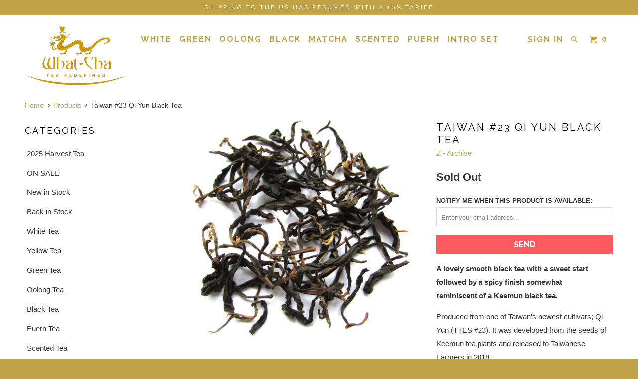

--- FILE ---
content_type: text/html; charset=utf-8
request_url: https://what-cha.com/products/taiwan-23-qi-yun-black-tea
body_size: 20202
content:
<!DOCTYPE html>
<!--[if lt IE 7 ]><html class="ie ie6" lang="en"> <![endif]-->
<!--[if IE 7 ]><html class="ie ie7" lang="en"> <![endif]-->
<!--[if IE 8 ]><html class="ie ie8" lang="en"> <![endif]-->
<!--[if IE 9 ]><html class="ie ie9" lang="en"> <![endif]-->
<!--[if (gte IE 10)|!(IE)]><!--><html lang="en"> <!--<![endif]-->
  <head>
   
    <meta charset="utf-8">
    <meta http-equiv="cleartype" content="on">
    <meta name="robots" content="index,follow">

    
    <title>Taiwan #23 Qi Yun Black Tea - What-Cha</title>

    
      <meta name="description" content="A lovely smooth black tea with a sweet start followed by a spicy finish somewhat reminiscent of a Keemun black tea. Produced from one of Taiwan&#39;s newest cultivars; Qi Yun (TTES #23). It was developed from the seeds of Keemun tea plants and released to Taiwanese Farmers in 2018. Tasting Notes:- Smooth texture- Sweet tas" />
    

    <!-- Custom Fonts -->
    
      <link href="//fonts.googleapis.com/css?family=.|Raleway:light,normal,bold|Raleway:light,normal,bold|Raleway:light,normal,bold|Raleway:light,normal,bold|" rel="stylesheet" type="text/css" />
    

    

<meta name="author" content="What-Cha">
<meta property="og:url" content="https://what-cha.com/products/taiwan-23-qi-yun-black-tea">
<meta property="og:site_name" content="What-Cha">


  <meta property="og:type" content="product">
  <meta property="og:title" content="Taiwan #23 Qi Yun Black Tea">
  
    <meta property="og:image" content="http://what-cha.com/cdn/shop/files/1_cc21006b-0776-4583-a28e-b794755e1ea5_grande.jpg?v=1692885033">
    <meta property="og:image:secure_url" content="https://what-cha.com/cdn/shop/files/1_cc21006b-0776-4583-a28e-b794755e1ea5_grande.jpg?v=1692885033">
  
  <meta property="og:price:amount" content="5.45">
  <meta property="og:price:currency" content="GBP">
  
    
    


  <meta property="og:description" content="A lovely smooth black tea with a sweet start followed by a spicy finish somewhat reminiscent of a Keemun black tea. Produced from one of Taiwan&#39;s newest cultivars; Qi Yun (TTES #23). It was developed from the seeds of Keemun tea plants and released to Taiwanese Farmers in 2018. Tasting Notes:- Smooth texture- Sweet tas">




  <meta name="twitter:site" content="@What_Cha_Tea">

<meta name="twitter:card" content="summary">

  <meta name="twitter:title" content="Taiwan #23 Qi Yun Black Tea">
  <meta name="twitter:description" content="A lovely smooth black tea with a sweet start followed by a spicy finish somewhat reminiscent of a Keemun black tea.
Produced from one of Taiwan&#39;s newest cultivars; Qi Yun (TTES #23). It was developed from the seeds of Keemun tea plants and released to Taiwanese Farmers in 2018.
Tasting Notes:- Smooth texture- Sweet taste with a spicy nutmeg finish
Harvest: Summer 2023
Origin: Ming Jian, Nantou County, TaiwanAltitude: 300-350mFarmer: Mr. YuSourced: Direct from the farmer
Cultivar: TTES #23 Qi Yun
Brewing Advice:- Heat water to roughly 90°C/194°F- Use 2-3 teaspoons per cup/small teapot- Brew for 3-5 minutes
Packaging: Resealable ziplock bag">
  <meta name="twitter:image" content="https://what-cha.com/cdn/shop/files/1_cc21006b-0776-4583-a28e-b794755e1ea5_medium.jpg?v=1692885033">
  <meta name="twitter:image:width" content="240">
  <meta name="twitter:image:height" content="240">


    
    

    <!-- Mobile Specific Metas -->
    <meta name="HandheldFriendly" content="True">
    <meta name="MobileOptimized" content="320">
    <meta name="viewport" content="width=device-width,initial-scale=1">
    <meta name="theme-color" content="#ffffff">

    <!-- Stylesheets for Parallax 2.4 -->
    <link href="//what-cha.com/cdn/shop/t/6/assets/styles.scss.css?v=87247785133107749751766506559" rel="stylesheet" type="text/css" media="all" />
    <link rel="shortcut icon" type="image/x-icon" href="//what-cha.com/cdn/shop/t/6/assets/favicon.png?v=45678608820550023291472403297">
    <link rel="canonical" href="https://what-cha.com/products/taiwan-23-qi-yun-black-tea" />

    

    <script src="//what-cha.com/cdn/shop/t/6/assets/app.js?v=107819635263658692451609238782" type="text/javascript"></script>
    <script src="//what-cha.com/cdn/shop/t/6/assets/cloudzoom.js?v=143460180462419703841472397800" type="text/javascript"></script>

    <!--[if lte IE 8]>
      <link href="//what-cha.com/cdn/shop/t/6/assets/ie.css?v=175465007136656118751472397806" rel="stylesheet" type="text/css" media="all" />
      <script src="//what-cha.com/cdn/shop/t/6/assets/skrollr.ie.js?v=116292453382836155221472397803" type="text/javascript"></script>
    <![endif]-->

    <script>window.performance && window.performance.mark && window.performance.mark('shopify.content_for_header.start');</script><meta id="shopify-digital-wallet" name="shopify-digital-wallet" content="/14431076/digital_wallets/dialog">
<meta name="shopify-checkout-api-token" content="f1e11a4d15da926b7b3568d2a6afc4e0">
<meta id="in-context-paypal-metadata" data-shop-id="14431076" data-venmo-supported="false" data-environment="production" data-locale="en_US" data-paypal-v4="true" data-currency="GBP">
<link rel="alternate" type="application/json+oembed" href="https://what-cha.com/products/taiwan-23-qi-yun-black-tea.oembed">
<script async="async" src="/checkouts/internal/preloads.js?locale=en-GB"></script>
<link rel="preconnect" href="https://shop.app" crossorigin="anonymous">
<script async="async" src="https://shop.app/checkouts/internal/preloads.js?locale=en-GB&shop_id=14431076" crossorigin="anonymous"></script>
<script id="apple-pay-shop-capabilities" type="application/json">{"shopId":14431076,"countryCode":"GB","currencyCode":"GBP","merchantCapabilities":["supports3DS"],"merchantId":"gid:\/\/shopify\/Shop\/14431076","merchantName":"What-Cha","requiredBillingContactFields":["postalAddress","email","phone"],"requiredShippingContactFields":["postalAddress","email","phone"],"shippingType":"shipping","supportedNetworks":["visa","maestro","masterCard","amex","discover","elo"],"total":{"type":"pending","label":"What-Cha","amount":"1.00"},"shopifyPaymentsEnabled":true,"supportsSubscriptions":true}</script>
<script id="shopify-features" type="application/json">{"accessToken":"f1e11a4d15da926b7b3568d2a6afc4e0","betas":["rich-media-storefront-analytics"],"domain":"what-cha.com","predictiveSearch":true,"shopId":14431076,"locale":"en"}</script>
<script>var Shopify = Shopify || {};
Shopify.shop = "what-cha.myshopify.com";
Shopify.locale = "en";
Shopify.currency = {"active":"GBP","rate":"1.0"};
Shopify.country = "GB";
Shopify.theme = {"name":"Parallax","id":156548935,"schema_name":null,"schema_version":null,"theme_store_id":688,"role":"main"};
Shopify.theme.handle = "null";
Shopify.theme.style = {"id":null,"handle":null};
Shopify.cdnHost = "what-cha.com/cdn";
Shopify.routes = Shopify.routes || {};
Shopify.routes.root = "/";</script>
<script type="module">!function(o){(o.Shopify=o.Shopify||{}).modules=!0}(window);</script>
<script>!function(o){function n(){var o=[];function n(){o.push(Array.prototype.slice.apply(arguments))}return n.q=o,n}var t=o.Shopify=o.Shopify||{};t.loadFeatures=n(),t.autoloadFeatures=n()}(window);</script>
<script>
  window.ShopifyPay = window.ShopifyPay || {};
  window.ShopifyPay.apiHost = "shop.app\/pay";
  window.ShopifyPay.redirectState = null;
</script>
<script id="shop-js-analytics" type="application/json">{"pageType":"product"}</script>
<script defer="defer" async type="module" src="//what-cha.com/cdn/shopifycloud/shop-js/modules/v2/client.init-shop-cart-sync_BT-GjEfc.en.esm.js"></script>
<script defer="defer" async type="module" src="//what-cha.com/cdn/shopifycloud/shop-js/modules/v2/chunk.common_D58fp_Oc.esm.js"></script>
<script defer="defer" async type="module" src="//what-cha.com/cdn/shopifycloud/shop-js/modules/v2/chunk.modal_xMitdFEc.esm.js"></script>
<script type="module">
  await import("//what-cha.com/cdn/shopifycloud/shop-js/modules/v2/client.init-shop-cart-sync_BT-GjEfc.en.esm.js");
await import("//what-cha.com/cdn/shopifycloud/shop-js/modules/v2/chunk.common_D58fp_Oc.esm.js");
await import("//what-cha.com/cdn/shopifycloud/shop-js/modules/v2/chunk.modal_xMitdFEc.esm.js");

  window.Shopify.SignInWithShop?.initShopCartSync?.({"fedCMEnabled":true,"windoidEnabled":true});

</script>
<script>
  window.Shopify = window.Shopify || {};
  if (!window.Shopify.featureAssets) window.Shopify.featureAssets = {};
  window.Shopify.featureAssets['shop-js'] = {"shop-cart-sync":["modules/v2/client.shop-cart-sync_DZOKe7Ll.en.esm.js","modules/v2/chunk.common_D58fp_Oc.esm.js","modules/v2/chunk.modal_xMitdFEc.esm.js"],"init-fed-cm":["modules/v2/client.init-fed-cm_B6oLuCjv.en.esm.js","modules/v2/chunk.common_D58fp_Oc.esm.js","modules/v2/chunk.modal_xMitdFEc.esm.js"],"shop-cash-offers":["modules/v2/client.shop-cash-offers_D2sdYoxE.en.esm.js","modules/v2/chunk.common_D58fp_Oc.esm.js","modules/v2/chunk.modal_xMitdFEc.esm.js"],"shop-login-button":["modules/v2/client.shop-login-button_QeVjl5Y3.en.esm.js","modules/v2/chunk.common_D58fp_Oc.esm.js","modules/v2/chunk.modal_xMitdFEc.esm.js"],"pay-button":["modules/v2/client.pay-button_DXTOsIq6.en.esm.js","modules/v2/chunk.common_D58fp_Oc.esm.js","modules/v2/chunk.modal_xMitdFEc.esm.js"],"shop-button":["modules/v2/client.shop-button_DQZHx9pm.en.esm.js","modules/v2/chunk.common_D58fp_Oc.esm.js","modules/v2/chunk.modal_xMitdFEc.esm.js"],"avatar":["modules/v2/client.avatar_BTnouDA3.en.esm.js"],"init-windoid":["modules/v2/client.init-windoid_CR1B-cfM.en.esm.js","modules/v2/chunk.common_D58fp_Oc.esm.js","modules/v2/chunk.modal_xMitdFEc.esm.js"],"init-shop-for-new-customer-accounts":["modules/v2/client.init-shop-for-new-customer-accounts_C_vY_xzh.en.esm.js","modules/v2/client.shop-login-button_QeVjl5Y3.en.esm.js","modules/v2/chunk.common_D58fp_Oc.esm.js","modules/v2/chunk.modal_xMitdFEc.esm.js"],"init-shop-email-lookup-coordinator":["modules/v2/client.init-shop-email-lookup-coordinator_BI7n9ZSv.en.esm.js","modules/v2/chunk.common_D58fp_Oc.esm.js","modules/v2/chunk.modal_xMitdFEc.esm.js"],"init-shop-cart-sync":["modules/v2/client.init-shop-cart-sync_BT-GjEfc.en.esm.js","modules/v2/chunk.common_D58fp_Oc.esm.js","modules/v2/chunk.modal_xMitdFEc.esm.js"],"shop-toast-manager":["modules/v2/client.shop-toast-manager_DiYdP3xc.en.esm.js","modules/v2/chunk.common_D58fp_Oc.esm.js","modules/v2/chunk.modal_xMitdFEc.esm.js"],"init-customer-accounts":["modules/v2/client.init-customer-accounts_D9ZNqS-Q.en.esm.js","modules/v2/client.shop-login-button_QeVjl5Y3.en.esm.js","modules/v2/chunk.common_D58fp_Oc.esm.js","modules/v2/chunk.modal_xMitdFEc.esm.js"],"init-customer-accounts-sign-up":["modules/v2/client.init-customer-accounts-sign-up_iGw4briv.en.esm.js","modules/v2/client.shop-login-button_QeVjl5Y3.en.esm.js","modules/v2/chunk.common_D58fp_Oc.esm.js","modules/v2/chunk.modal_xMitdFEc.esm.js"],"shop-follow-button":["modules/v2/client.shop-follow-button_CqMgW2wH.en.esm.js","modules/v2/chunk.common_D58fp_Oc.esm.js","modules/v2/chunk.modal_xMitdFEc.esm.js"],"checkout-modal":["modules/v2/client.checkout-modal_xHeaAweL.en.esm.js","modules/v2/chunk.common_D58fp_Oc.esm.js","modules/v2/chunk.modal_xMitdFEc.esm.js"],"shop-login":["modules/v2/client.shop-login_D91U-Q7h.en.esm.js","modules/v2/chunk.common_D58fp_Oc.esm.js","modules/v2/chunk.modal_xMitdFEc.esm.js"],"lead-capture":["modules/v2/client.lead-capture_BJmE1dJe.en.esm.js","modules/v2/chunk.common_D58fp_Oc.esm.js","modules/v2/chunk.modal_xMitdFEc.esm.js"],"payment-terms":["modules/v2/client.payment-terms_Ci9AEqFq.en.esm.js","modules/v2/chunk.common_D58fp_Oc.esm.js","modules/v2/chunk.modal_xMitdFEc.esm.js"]};
</script>
<script>(function() {
  var isLoaded = false;
  function asyncLoad() {
    if (isLoaded) return;
    isLoaded = true;
    var urls = ["https:\/\/cdn.hextom.com\/js\/freeshippingbar.js?shop=what-cha.myshopify.com"];
    for (var i = 0; i < urls.length; i++) {
      var s = document.createElement('script');
      s.type = 'text/javascript';
      s.async = true;
      s.src = urls[i];
      var x = document.getElementsByTagName('script')[0];
      x.parentNode.insertBefore(s, x);
    }
  };
  if(window.attachEvent) {
    window.attachEvent('onload', asyncLoad);
  } else {
    window.addEventListener('load', asyncLoad, false);
  }
})();</script>
<script id="__st">var __st={"a":14431076,"offset":0,"reqid":"0e021b73-7a9c-4cb7-8d28-19c6cd2bd04b-1769132561","pageurl":"what-cha.com\/products\/taiwan-23-qi-yun-black-tea","u":"e33c152099a1","p":"product","rtyp":"product","rid":8023832002788};</script>
<script>window.ShopifyPaypalV4VisibilityTracking = true;</script>
<script id="captcha-bootstrap">!function(){'use strict';const t='contact',e='account',n='new_comment',o=[[t,t],['blogs',n],['comments',n],[t,'customer']],c=[[e,'customer_login'],[e,'guest_login'],[e,'recover_customer_password'],[e,'create_customer']],r=t=>t.map((([t,e])=>`form[action*='/${t}']:not([data-nocaptcha='true']) input[name='form_type'][value='${e}']`)).join(','),a=t=>()=>t?[...document.querySelectorAll(t)].map((t=>t.form)):[];function s(){const t=[...o],e=r(t);return a(e)}const i='password',u='form_key',d=['recaptcha-v3-token','g-recaptcha-response','h-captcha-response',i],f=()=>{try{return window.sessionStorage}catch{return}},m='__shopify_v',_=t=>t.elements[u];function p(t,e,n=!1){try{const o=window.sessionStorage,c=JSON.parse(o.getItem(e)),{data:r}=function(t){const{data:e,action:n}=t;return t[m]||n?{data:e,action:n}:{data:t,action:n}}(c);for(const[e,n]of Object.entries(r))t.elements[e]&&(t.elements[e].value=n);n&&o.removeItem(e)}catch(o){console.error('form repopulation failed',{error:o})}}const l='form_type',E='cptcha';function T(t){t.dataset[E]=!0}const w=window,h=w.document,L='Shopify',v='ce_forms',y='captcha';let A=!1;((t,e)=>{const n=(g='f06e6c50-85a8-45c8-87d0-21a2b65856fe',I='https://cdn.shopify.com/shopifycloud/storefront-forms-hcaptcha/ce_storefront_forms_captcha_hcaptcha.v1.5.2.iife.js',D={infoText:'Protected by hCaptcha',privacyText:'Privacy',termsText:'Terms'},(t,e,n)=>{const o=w[L][v],c=o.bindForm;if(c)return c(t,g,e,D).then(n);var r;o.q.push([[t,g,e,D],n]),r=I,A||(h.body.append(Object.assign(h.createElement('script'),{id:'captcha-provider',async:!0,src:r})),A=!0)});var g,I,D;w[L]=w[L]||{},w[L][v]=w[L][v]||{},w[L][v].q=[],w[L][y]=w[L][y]||{},w[L][y].protect=function(t,e){n(t,void 0,e),T(t)},Object.freeze(w[L][y]),function(t,e,n,w,h,L){const[v,y,A,g]=function(t,e,n){const i=e?o:[],u=t?c:[],d=[...i,...u],f=r(d),m=r(i),_=r(d.filter((([t,e])=>n.includes(e))));return[a(f),a(m),a(_),s()]}(w,h,L),I=t=>{const e=t.target;return e instanceof HTMLFormElement?e:e&&e.form},D=t=>v().includes(t);t.addEventListener('submit',(t=>{const e=I(t);if(!e)return;const n=D(e)&&!e.dataset.hcaptchaBound&&!e.dataset.recaptchaBound,o=_(e),c=g().includes(e)&&(!o||!o.value);(n||c)&&t.preventDefault(),c&&!n&&(function(t){try{if(!f())return;!function(t){const e=f();if(!e)return;const n=_(t);if(!n)return;const o=n.value;o&&e.removeItem(o)}(t);const e=Array.from(Array(32),(()=>Math.random().toString(36)[2])).join('');!function(t,e){_(t)||t.append(Object.assign(document.createElement('input'),{type:'hidden',name:u})),t.elements[u].value=e}(t,e),function(t,e){const n=f();if(!n)return;const o=[...t.querySelectorAll(`input[type='${i}']`)].map((({name:t})=>t)),c=[...d,...o],r={};for(const[a,s]of new FormData(t).entries())c.includes(a)||(r[a]=s);n.setItem(e,JSON.stringify({[m]:1,action:t.action,data:r}))}(t,e)}catch(e){console.error('failed to persist form',e)}}(e),e.submit())}));const S=(t,e)=>{t&&!t.dataset[E]&&(n(t,e.some((e=>e===t))),T(t))};for(const o of['focusin','change'])t.addEventListener(o,(t=>{const e=I(t);D(e)&&S(e,y())}));const B=e.get('form_key'),M=e.get(l),P=B&&M;t.addEventListener('DOMContentLoaded',(()=>{const t=y();if(P)for(const e of t)e.elements[l].value===M&&p(e,B);[...new Set([...A(),...v().filter((t=>'true'===t.dataset.shopifyCaptcha))])].forEach((e=>S(e,t)))}))}(h,new URLSearchParams(w.location.search),n,t,e,['guest_login'])})(!0,!0)}();</script>
<script integrity="sha256-4kQ18oKyAcykRKYeNunJcIwy7WH5gtpwJnB7kiuLZ1E=" data-source-attribution="shopify.loadfeatures" defer="defer" src="//what-cha.com/cdn/shopifycloud/storefront/assets/storefront/load_feature-a0a9edcb.js" crossorigin="anonymous"></script>
<script crossorigin="anonymous" defer="defer" src="//what-cha.com/cdn/shopifycloud/storefront/assets/shopify_pay/storefront-65b4c6d7.js?v=20250812"></script>
<script data-source-attribution="shopify.dynamic_checkout.dynamic.init">var Shopify=Shopify||{};Shopify.PaymentButton=Shopify.PaymentButton||{isStorefrontPortableWallets:!0,init:function(){window.Shopify.PaymentButton.init=function(){};var t=document.createElement("script");t.src="https://what-cha.com/cdn/shopifycloud/portable-wallets/latest/portable-wallets.en.js",t.type="module",document.head.appendChild(t)}};
</script>
<script data-source-attribution="shopify.dynamic_checkout.buyer_consent">
  function portableWalletsHideBuyerConsent(e){var t=document.getElementById("shopify-buyer-consent"),n=document.getElementById("shopify-subscription-policy-button");t&&n&&(t.classList.add("hidden"),t.setAttribute("aria-hidden","true"),n.removeEventListener("click",e))}function portableWalletsShowBuyerConsent(e){var t=document.getElementById("shopify-buyer-consent"),n=document.getElementById("shopify-subscription-policy-button");t&&n&&(t.classList.remove("hidden"),t.removeAttribute("aria-hidden"),n.addEventListener("click",e))}window.Shopify?.PaymentButton&&(window.Shopify.PaymentButton.hideBuyerConsent=portableWalletsHideBuyerConsent,window.Shopify.PaymentButton.showBuyerConsent=portableWalletsShowBuyerConsent);
</script>
<script data-source-attribution="shopify.dynamic_checkout.cart.bootstrap">document.addEventListener("DOMContentLoaded",(function(){function t(){return document.querySelector("shopify-accelerated-checkout-cart, shopify-accelerated-checkout")}if(t())Shopify.PaymentButton.init();else{new MutationObserver((function(e,n){t()&&(Shopify.PaymentButton.init(),n.disconnect())})).observe(document.body,{childList:!0,subtree:!0})}}));
</script>
<script id='scb4127' type='text/javascript' async='' src='https://what-cha.com/cdn/shopifycloud/privacy-banner/storefront-banner.js'></script><link id="shopify-accelerated-checkout-styles" rel="stylesheet" media="screen" href="https://what-cha.com/cdn/shopifycloud/portable-wallets/latest/accelerated-checkout-backwards-compat.css" crossorigin="anonymous">
<style id="shopify-accelerated-checkout-cart">
        #shopify-buyer-consent {
  margin-top: 1em;
  display: inline-block;
  width: 100%;
}

#shopify-buyer-consent.hidden {
  display: none;
}

#shopify-subscription-policy-button {
  background: none;
  border: none;
  padding: 0;
  text-decoration: underline;
  font-size: inherit;
  cursor: pointer;
}

#shopify-subscription-policy-button::before {
  box-shadow: none;
}

      </style>

<script>window.performance && window.performance.mark && window.performance.mark('shopify.content_for_header.end');</script>
  <script>window.mlvedaShopCurrency = "GBP";
window.shopCurrency = "GBP";
window.supported_currencies = "USD CAD AUD GBP EUR JPY";
</script>
    <script type="text/javascript">
(function e(){var e=document.createElement("script");e.type="text/javascript",e.async=true,e.src="//staticw2.yotpo.com/jIhChp3VYOWCwSZc7AjTFn1Cqn5lYow8W1Ll6tJx/widget.js";var t=document.getElementsByTagName("script")[0];t.parentNode.insertBefore(e,t)})();
</script>

  

<!-- BEGIN app block: shopify://apps/yotpo-product-reviews/blocks/settings/eb7dfd7d-db44-4334-bc49-c893b51b36cf -->


<script type="text/javascript">
  (function e(){var e=document.createElement("script");
  e.type="text/javascript",e.async=true,
  e.src="//staticw2.yotpo.com//widget.js?lang=en";
  var t=document.getElementsByTagName("script")[0];
  t.parentNode.insertBefore(e,t)})();
</script>



  
<!-- END app block --><script src="https://cdn.shopify.com/extensions/019bc2cf-ad72-709c-ab89-9947d92587ae/free-shipping-bar-118/assets/freeshippingbar.js" type="text/javascript" defer="defer"></script>
<link href="https://monorail-edge.shopifysvc.com" rel="dns-prefetch">
<script>(function(){if ("sendBeacon" in navigator && "performance" in window) {try {var session_token_from_headers = performance.getEntriesByType('navigation')[0].serverTiming.find(x => x.name == '_s').description;} catch {var session_token_from_headers = undefined;}var session_cookie_matches = document.cookie.match(/_shopify_s=([^;]*)/);var session_token_from_cookie = session_cookie_matches && session_cookie_matches.length === 2 ? session_cookie_matches[1] : "";var session_token = session_token_from_headers || session_token_from_cookie || "";function handle_abandonment_event(e) {var entries = performance.getEntries().filter(function(entry) {return /monorail-edge.shopifysvc.com/.test(entry.name);});if (!window.abandonment_tracked && entries.length === 0) {window.abandonment_tracked = true;var currentMs = Date.now();var navigation_start = performance.timing.navigationStart;var payload = {shop_id: 14431076,url: window.location.href,navigation_start,duration: currentMs - navigation_start,session_token,page_type: "product"};window.navigator.sendBeacon("https://monorail-edge.shopifysvc.com/v1/produce", JSON.stringify({schema_id: "online_store_buyer_site_abandonment/1.1",payload: payload,metadata: {event_created_at_ms: currentMs,event_sent_at_ms: currentMs}}));}}window.addEventListener('pagehide', handle_abandonment_event);}}());</script>
<script id="web-pixels-manager-setup">(function e(e,d,r,n,o){if(void 0===o&&(o={}),!Boolean(null===(a=null===(i=window.Shopify)||void 0===i?void 0:i.analytics)||void 0===a?void 0:a.replayQueue)){var i,a;window.Shopify=window.Shopify||{};var t=window.Shopify;t.analytics=t.analytics||{};var s=t.analytics;s.replayQueue=[],s.publish=function(e,d,r){return s.replayQueue.push([e,d,r]),!0};try{self.performance.mark("wpm:start")}catch(e){}var l=function(){var e={modern:/Edge?\/(1{2}[4-9]|1[2-9]\d|[2-9]\d{2}|\d{4,})\.\d+(\.\d+|)|Firefox\/(1{2}[4-9]|1[2-9]\d|[2-9]\d{2}|\d{4,})\.\d+(\.\d+|)|Chrom(ium|e)\/(9{2}|\d{3,})\.\d+(\.\d+|)|(Maci|X1{2}).+ Version\/(15\.\d+|(1[6-9]|[2-9]\d|\d{3,})\.\d+)([,.]\d+|)( \(\w+\)|)( Mobile\/\w+|) Safari\/|Chrome.+OPR\/(9{2}|\d{3,})\.\d+\.\d+|(CPU[ +]OS|iPhone[ +]OS|CPU[ +]iPhone|CPU IPhone OS|CPU iPad OS)[ +]+(15[._]\d+|(1[6-9]|[2-9]\d|\d{3,})[._]\d+)([._]\d+|)|Android:?[ /-](13[3-9]|1[4-9]\d|[2-9]\d{2}|\d{4,})(\.\d+|)(\.\d+|)|Android.+Firefox\/(13[5-9]|1[4-9]\d|[2-9]\d{2}|\d{4,})\.\d+(\.\d+|)|Android.+Chrom(ium|e)\/(13[3-9]|1[4-9]\d|[2-9]\d{2}|\d{4,})\.\d+(\.\d+|)|SamsungBrowser\/([2-9]\d|\d{3,})\.\d+/,legacy:/Edge?\/(1[6-9]|[2-9]\d|\d{3,})\.\d+(\.\d+|)|Firefox\/(5[4-9]|[6-9]\d|\d{3,})\.\d+(\.\d+|)|Chrom(ium|e)\/(5[1-9]|[6-9]\d|\d{3,})\.\d+(\.\d+|)([\d.]+$|.*Safari\/(?![\d.]+ Edge\/[\d.]+$))|(Maci|X1{2}).+ Version\/(10\.\d+|(1[1-9]|[2-9]\d|\d{3,})\.\d+)([,.]\d+|)( \(\w+\)|)( Mobile\/\w+|) Safari\/|Chrome.+OPR\/(3[89]|[4-9]\d|\d{3,})\.\d+\.\d+|(CPU[ +]OS|iPhone[ +]OS|CPU[ +]iPhone|CPU IPhone OS|CPU iPad OS)[ +]+(10[._]\d+|(1[1-9]|[2-9]\d|\d{3,})[._]\d+)([._]\d+|)|Android:?[ /-](13[3-9]|1[4-9]\d|[2-9]\d{2}|\d{4,})(\.\d+|)(\.\d+|)|Mobile Safari.+OPR\/([89]\d|\d{3,})\.\d+\.\d+|Android.+Firefox\/(13[5-9]|1[4-9]\d|[2-9]\d{2}|\d{4,})\.\d+(\.\d+|)|Android.+Chrom(ium|e)\/(13[3-9]|1[4-9]\d|[2-9]\d{2}|\d{4,})\.\d+(\.\d+|)|Android.+(UC? ?Browser|UCWEB|U3)[ /]?(15\.([5-9]|\d{2,})|(1[6-9]|[2-9]\d|\d{3,})\.\d+)\.\d+|SamsungBrowser\/(5\.\d+|([6-9]|\d{2,})\.\d+)|Android.+MQ{2}Browser\/(14(\.(9|\d{2,})|)|(1[5-9]|[2-9]\d|\d{3,})(\.\d+|))(\.\d+|)|K[Aa][Ii]OS\/(3\.\d+|([4-9]|\d{2,})\.\d+)(\.\d+|)/},d=e.modern,r=e.legacy,n=navigator.userAgent;return n.match(d)?"modern":n.match(r)?"legacy":"unknown"}(),u="modern"===l?"modern":"legacy",c=(null!=n?n:{modern:"",legacy:""})[u],f=function(e){return[e.baseUrl,"/wpm","/b",e.hashVersion,"modern"===e.buildTarget?"m":"l",".js"].join("")}({baseUrl:d,hashVersion:r,buildTarget:u}),m=function(e){var d=e.version,r=e.bundleTarget,n=e.surface,o=e.pageUrl,i=e.monorailEndpoint;return{emit:function(e){var a=e.status,t=e.errorMsg,s=(new Date).getTime(),l=JSON.stringify({metadata:{event_sent_at_ms:s},events:[{schema_id:"web_pixels_manager_load/3.1",payload:{version:d,bundle_target:r,page_url:o,status:a,surface:n,error_msg:t},metadata:{event_created_at_ms:s}}]});if(!i)return console&&console.warn&&console.warn("[Web Pixels Manager] No Monorail endpoint provided, skipping logging."),!1;try{return self.navigator.sendBeacon.bind(self.navigator)(i,l)}catch(e){}var u=new XMLHttpRequest;try{return u.open("POST",i,!0),u.setRequestHeader("Content-Type","text/plain"),u.send(l),!0}catch(e){return console&&console.warn&&console.warn("[Web Pixels Manager] Got an unhandled error while logging to Monorail."),!1}}}}({version:r,bundleTarget:l,surface:e.surface,pageUrl:self.location.href,monorailEndpoint:e.monorailEndpoint});try{o.browserTarget=l,function(e){var d=e.src,r=e.async,n=void 0===r||r,o=e.onload,i=e.onerror,a=e.sri,t=e.scriptDataAttributes,s=void 0===t?{}:t,l=document.createElement("script"),u=document.querySelector("head"),c=document.querySelector("body");if(l.async=n,l.src=d,a&&(l.integrity=a,l.crossOrigin="anonymous"),s)for(var f in s)if(Object.prototype.hasOwnProperty.call(s,f))try{l.dataset[f]=s[f]}catch(e){}if(o&&l.addEventListener("load",o),i&&l.addEventListener("error",i),u)u.appendChild(l);else{if(!c)throw new Error("Did not find a head or body element to append the script");c.appendChild(l)}}({src:f,async:!0,onload:function(){if(!function(){var e,d;return Boolean(null===(d=null===(e=window.Shopify)||void 0===e?void 0:e.analytics)||void 0===d?void 0:d.initialized)}()){var d=window.webPixelsManager.init(e)||void 0;if(d){var r=window.Shopify.analytics;r.replayQueue.forEach((function(e){var r=e[0],n=e[1],o=e[2];d.publishCustomEvent(r,n,o)})),r.replayQueue=[],r.publish=d.publishCustomEvent,r.visitor=d.visitor,r.initialized=!0}}},onerror:function(){return m.emit({status:"failed",errorMsg:"".concat(f," has failed to load")})},sri:function(e){var d=/^sha384-[A-Za-z0-9+/=]+$/;return"string"==typeof e&&d.test(e)}(c)?c:"",scriptDataAttributes:o}),m.emit({status:"loading"})}catch(e){m.emit({status:"failed",errorMsg:(null==e?void 0:e.message)||"Unknown error"})}}})({shopId: 14431076,storefrontBaseUrl: "https://what-cha.com",extensionsBaseUrl: "https://extensions.shopifycdn.com/cdn/shopifycloud/web-pixels-manager",monorailEndpoint: "https://monorail-edge.shopifysvc.com/unstable/produce_batch",surface: "storefront-renderer",enabledBetaFlags: ["2dca8a86"],webPixelsConfigList: [{"id":"1259634916","configuration":"{\"yotpoStoreId\":\"jIhChp3VYOWCwSZc7AjTFn1Cqn5lYow8W1Ll6tJx\"}","eventPayloadVersion":"v1","runtimeContext":"STRICT","scriptVersion":"8bb37a256888599d9a3d57f0551d3859","type":"APP","apiClientId":70132,"privacyPurposes":["ANALYTICS","MARKETING","SALE_OF_DATA"],"dataSharingAdjustments":{"protectedCustomerApprovalScopes":["read_customer_address","read_customer_email","read_customer_name","read_customer_personal_data","read_customer_phone"]}},{"id":"shopify-app-pixel","configuration":"{}","eventPayloadVersion":"v1","runtimeContext":"STRICT","scriptVersion":"0450","apiClientId":"shopify-pixel","type":"APP","privacyPurposes":["ANALYTICS","MARKETING"]},{"id":"shopify-custom-pixel","eventPayloadVersion":"v1","runtimeContext":"LAX","scriptVersion":"0450","apiClientId":"shopify-pixel","type":"CUSTOM","privacyPurposes":["ANALYTICS","MARKETING"]}],isMerchantRequest: false,initData: {"shop":{"name":"What-Cha","paymentSettings":{"currencyCode":"GBP"},"myshopifyDomain":"what-cha.myshopify.com","countryCode":"GB","storefrontUrl":"https:\/\/what-cha.com"},"customer":null,"cart":null,"checkout":null,"productVariants":[{"price":{"amount":5.45,"currencyCode":"GBP"},"product":{"title":"Taiwan #23 Qi Yun Black Tea","vendor":"Z - Archive","id":"8023832002788","untranslatedTitle":"Taiwan #23 Qi Yun Black Tea","url":"\/products\/taiwan-23-qi-yun-black-tea","type":"Black Tea"},"id":"44115650445540","image":{"src":"\/\/what-cha.com\/cdn\/shop\/files\/1_cc21006b-0776-4583-a28e-b794755e1ea5.jpg?v=1692885033"},"sku":null,"title":"25g \/ 0.88oz","untranslatedTitle":"25g \/ 0.88oz"},{"price":{"amount":9.1,"currencyCode":"GBP"},"product":{"title":"Taiwan #23 Qi Yun Black Tea","vendor":"Z - Archive","id":"8023832002788","untranslatedTitle":"Taiwan #23 Qi Yun Black Tea","url":"\/products\/taiwan-23-qi-yun-black-tea","type":"Black Tea"},"id":"44115650478308","image":{"src":"\/\/what-cha.com\/cdn\/shop\/files\/1_cc21006b-0776-4583-a28e-b794755e1ea5.jpg?v=1692885033"},"sku":null,"title":"50g \/ 1.76oz","untranslatedTitle":"50g \/ 1.76oz"}],"purchasingCompany":null},},"https://what-cha.com/cdn","fcfee988w5aeb613cpc8e4bc33m6693e112",{"modern":"","legacy":""},{"shopId":"14431076","storefrontBaseUrl":"https:\/\/what-cha.com","extensionBaseUrl":"https:\/\/extensions.shopifycdn.com\/cdn\/shopifycloud\/web-pixels-manager","surface":"storefront-renderer","enabledBetaFlags":"[\"2dca8a86\"]","isMerchantRequest":"false","hashVersion":"fcfee988w5aeb613cpc8e4bc33m6693e112","publish":"custom","events":"[[\"page_viewed\",{}],[\"product_viewed\",{\"productVariant\":{\"price\":{\"amount\":5.45,\"currencyCode\":\"GBP\"},\"product\":{\"title\":\"Taiwan #23 Qi Yun Black Tea\",\"vendor\":\"Z - Archive\",\"id\":\"8023832002788\",\"untranslatedTitle\":\"Taiwan #23 Qi Yun Black Tea\",\"url\":\"\/products\/taiwan-23-qi-yun-black-tea\",\"type\":\"Black Tea\"},\"id\":\"44115650445540\",\"image\":{\"src\":\"\/\/what-cha.com\/cdn\/shop\/files\/1_cc21006b-0776-4583-a28e-b794755e1ea5.jpg?v=1692885033\"},\"sku\":null,\"title\":\"25g \/ 0.88oz\",\"untranslatedTitle\":\"25g \/ 0.88oz\"}}]]"});</script><script>
  window.ShopifyAnalytics = window.ShopifyAnalytics || {};
  window.ShopifyAnalytics.meta = window.ShopifyAnalytics.meta || {};
  window.ShopifyAnalytics.meta.currency = 'GBP';
  var meta = {"product":{"id":8023832002788,"gid":"gid:\/\/shopify\/Product\/8023832002788","vendor":"Z - Archive","type":"Black Tea","handle":"taiwan-23-qi-yun-black-tea","variants":[{"id":44115650445540,"price":545,"name":"Taiwan #23 Qi Yun Black Tea - 25g \/ 0.88oz","public_title":"25g \/ 0.88oz","sku":null},{"id":44115650478308,"price":910,"name":"Taiwan #23 Qi Yun Black Tea - 50g \/ 1.76oz","public_title":"50g \/ 1.76oz","sku":null}],"remote":false},"page":{"pageType":"product","resourceType":"product","resourceId":8023832002788,"requestId":"0e021b73-7a9c-4cb7-8d28-19c6cd2bd04b-1769132561"}};
  for (var attr in meta) {
    window.ShopifyAnalytics.meta[attr] = meta[attr];
  }
</script>
<script class="analytics">
  (function () {
    var customDocumentWrite = function(content) {
      var jquery = null;

      if (window.jQuery) {
        jquery = window.jQuery;
      } else if (window.Checkout && window.Checkout.$) {
        jquery = window.Checkout.$;
      }

      if (jquery) {
        jquery('body').append(content);
      }
    };

    var hasLoggedConversion = function(token) {
      if (token) {
        return document.cookie.indexOf('loggedConversion=' + token) !== -1;
      }
      return false;
    }

    var setCookieIfConversion = function(token) {
      if (token) {
        var twoMonthsFromNow = new Date(Date.now());
        twoMonthsFromNow.setMonth(twoMonthsFromNow.getMonth() + 2);

        document.cookie = 'loggedConversion=' + token + '; expires=' + twoMonthsFromNow;
      }
    }

    var trekkie = window.ShopifyAnalytics.lib = window.trekkie = window.trekkie || [];
    if (trekkie.integrations) {
      return;
    }
    trekkie.methods = [
      'identify',
      'page',
      'ready',
      'track',
      'trackForm',
      'trackLink'
    ];
    trekkie.factory = function(method) {
      return function() {
        var args = Array.prototype.slice.call(arguments);
        args.unshift(method);
        trekkie.push(args);
        return trekkie;
      };
    };
    for (var i = 0; i < trekkie.methods.length; i++) {
      var key = trekkie.methods[i];
      trekkie[key] = trekkie.factory(key);
    }
    trekkie.load = function(config) {
      trekkie.config = config || {};
      trekkie.config.initialDocumentCookie = document.cookie;
      var first = document.getElementsByTagName('script')[0];
      var script = document.createElement('script');
      script.type = 'text/javascript';
      script.onerror = function(e) {
        var scriptFallback = document.createElement('script');
        scriptFallback.type = 'text/javascript';
        scriptFallback.onerror = function(error) {
                var Monorail = {
      produce: function produce(monorailDomain, schemaId, payload) {
        var currentMs = new Date().getTime();
        var event = {
          schema_id: schemaId,
          payload: payload,
          metadata: {
            event_created_at_ms: currentMs,
            event_sent_at_ms: currentMs
          }
        };
        return Monorail.sendRequest("https://" + monorailDomain + "/v1/produce", JSON.stringify(event));
      },
      sendRequest: function sendRequest(endpointUrl, payload) {
        // Try the sendBeacon API
        if (window && window.navigator && typeof window.navigator.sendBeacon === 'function' && typeof window.Blob === 'function' && !Monorail.isIos12()) {
          var blobData = new window.Blob([payload], {
            type: 'text/plain'
          });

          if (window.navigator.sendBeacon(endpointUrl, blobData)) {
            return true;
          } // sendBeacon was not successful

        } // XHR beacon

        var xhr = new XMLHttpRequest();

        try {
          xhr.open('POST', endpointUrl);
          xhr.setRequestHeader('Content-Type', 'text/plain');
          xhr.send(payload);
        } catch (e) {
          console.log(e);
        }

        return false;
      },
      isIos12: function isIos12() {
        return window.navigator.userAgent.lastIndexOf('iPhone; CPU iPhone OS 12_') !== -1 || window.navigator.userAgent.lastIndexOf('iPad; CPU OS 12_') !== -1;
      }
    };
    Monorail.produce('monorail-edge.shopifysvc.com',
      'trekkie_storefront_load_errors/1.1',
      {shop_id: 14431076,
      theme_id: 156548935,
      app_name: "storefront",
      context_url: window.location.href,
      source_url: "//what-cha.com/cdn/s/trekkie.storefront.8d95595f799fbf7e1d32231b9a28fd43b70c67d3.min.js"});

        };
        scriptFallback.async = true;
        scriptFallback.src = '//what-cha.com/cdn/s/trekkie.storefront.8d95595f799fbf7e1d32231b9a28fd43b70c67d3.min.js';
        first.parentNode.insertBefore(scriptFallback, first);
      };
      script.async = true;
      script.src = '//what-cha.com/cdn/s/trekkie.storefront.8d95595f799fbf7e1d32231b9a28fd43b70c67d3.min.js';
      first.parentNode.insertBefore(script, first);
    };
    trekkie.load(
      {"Trekkie":{"appName":"storefront","development":false,"defaultAttributes":{"shopId":14431076,"isMerchantRequest":null,"themeId":156548935,"themeCityHash":"8270071758613543862","contentLanguage":"en","currency":"GBP","eventMetadataId":"8ff22773-75a2-4d8f-ae74-1397f5ded8f7"},"isServerSideCookieWritingEnabled":true,"monorailRegion":"shop_domain","enabledBetaFlags":["65f19447"]},"Session Attribution":{},"S2S":{"facebookCapiEnabled":false,"source":"trekkie-storefront-renderer","apiClientId":580111}}
    );

    var loaded = false;
    trekkie.ready(function() {
      if (loaded) return;
      loaded = true;

      window.ShopifyAnalytics.lib = window.trekkie;

      var originalDocumentWrite = document.write;
      document.write = customDocumentWrite;
      try { window.ShopifyAnalytics.merchantGoogleAnalytics.call(this); } catch(error) {};
      document.write = originalDocumentWrite;

      window.ShopifyAnalytics.lib.page(null,{"pageType":"product","resourceType":"product","resourceId":8023832002788,"requestId":"0e021b73-7a9c-4cb7-8d28-19c6cd2bd04b-1769132561","shopifyEmitted":true});

      var match = window.location.pathname.match(/checkouts\/(.+)\/(thank_you|post_purchase)/)
      var token = match? match[1]: undefined;
      if (!hasLoggedConversion(token)) {
        setCookieIfConversion(token);
        window.ShopifyAnalytics.lib.track("Viewed Product",{"currency":"GBP","variantId":44115650445540,"productId":8023832002788,"productGid":"gid:\/\/shopify\/Product\/8023832002788","name":"Taiwan #23 Qi Yun Black Tea - 25g \/ 0.88oz","price":"5.45","sku":null,"brand":"Z - Archive","variant":"25g \/ 0.88oz","category":"Black Tea","nonInteraction":true,"remote":false},undefined,undefined,{"shopifyEmitted":true});
      window.ShopifyAnalytics.lib.track("monorail:\/\/trekkie_storefront_viewed_product\/1.1",{"currency":"GBP","variantId":44115650445540,"productId":8023832002788,"productGid":"gid:\/\/shopify\/Product\/8023832002788","name":"Taiwan #23 Qi Yun Black Tea - 25g \/ 0.88oz","price":"5.45","sku":null,"brand":"Z - Archive","variant":"25g \/ 0.88oz","category":"Black Tea","nonInteraction":true,"remote":false,"referer":"https:\/\/what-cha.com\/products\/taiwan-23-qi-yun-black-tea"});
      }
    });


        var eventsListenerScript = document.createElement('script');
        eventsListenerScript.async = true;
        eventsListenerScript.src = "//what-cha.com/cdn/shopifycloud/storefront/assets/shop_events_listener-3da45d37.js";
        document.getElementsByTagName('head')[0].appendChild(eventsListenerScript);

})();</script>
<script
  defer
  src="https://what-cha.com/cdn/shopifycloud/perf-kit/shopify-perf-kit-3.0.4.min.js"
  data-application="storefront-renderer"
  data-shop-id="14431076"
  data-render-region="gcp-us-central1"
  data-page-type="product"
  data-theme-instance-id="156548935"
  data-theme-name=""
  data-theme-version=""
  data-monorail-region="shop_domain"
  data-resource-timing-sampling-rate="10"
  data-shs="true"
  data-shs-beacon="true"
  data-shs-export-with-fetch="true"
  data-shs-logs-sample-rate="1"
  data-shs-beacon-endpoint="https://what-cha.com/api/collect"
></script>
</head>
  
  <body class="product ">
    <div id="content_wrapper">
      
        
          <div class="promo_banner">
            Shipping to the US has resumed with a 10% tariff
          </div>
        
      
      <div>
        <div id="header" class="mm-fixed-top">
          <a href="#nav" class="icon-menu"><span>Menu</span></a>
          <a href="https://what-cha.com" title="What-Cha" class="mobile_logo logo">
            
              <img src="//what-cha.com/cdn/shop/t/6/assets/logo.png?v=64547658854958724451472403625" alt="What-Cha" data-src="//what-cha.com/cdn/shop/t/6/assets/logo.png?v=64547658854958724451472403625"  />
            
          </a>
          <a href="#cart" class="icon-cart right"><span>0</span></a>
        </div>

        <div class="hidden">
          <div id="nav">
            <ul>
              
                
                  <li ><a href="/collections/white-tea">White</a></li>
                
              
                
                  <li ><a href="/collections/green-tea">Green</a></li>
                
              
                
                  <li ><a href="/collections/oolong-tea">Oolong</a></li>
                
              
                
                  <li ><a href="/collections/black-tea">Black</a></li>
                
              
                
                  <li ><a href="/collections/matcha">Matcha</a></li>
                
              
                
                  <li ><a href="/collections/scented-tea">Scented</a></li>
                
              
                
                  <li ><a href="/collections/puerh-tea">Puerh</a></li>
                
              
                
                  <li ><a href="https://what-cha.com/products/intro-to-tea-collection">Intro Set</a></li>
                
              
              
                
                  <li>
                    <a href="https://what-cha.com/customer_authentication/redirect?locale=en&amp;region_country=GB" id="customer_login_link">Sign in</a>
                  </li>
                
              
            </ul>
          </div>

          <form action="/checkout" method="post" id="cart">
            <ul data-money-format="<span class=money>£{{amount}}</span>" data-shop-currency="GBP" data-shop-name="What-Cha">
              <li class="mm-subtitle"><a class="continue ss-icon" href="#cart">&#x2421;</a></li>

              
                <li class="empty_cart">Your Cart is Empty</li>
              
            </ul>
          </form>
        </div>

        <div class="header is-absolute   header_bar">
          <div class="container">
            <div class="three columns logo">
              <a href="https://what-cha.com" title="What-Cha">
                
                  <img src="//what-cha.com/cdn/shop/t/6/assets/logo.png?v=64547658854958724451472403625"  alt="What-Cha" data-src="//what-cha.com/cdn/shop/t/6/assets/logo.png?v=64547658854958724451472403625"  />
                
              </a>
            </div>

            <div class="thirteen columns nav mobile_hidden">
              <ul class="menu right">
                
                
                  <li>
                    <a href="/account" title="My Account ">Sign in</a>
                  </li>
                
                
                  <li class="search">
                    <a href="/search" title="Search" class="icon-search" id="search-toggle"></a>
                  </li>
                
                <li class="cart">
                  <a href="#cart" class="icon-cart cart-button"><span>0</span></a>
                </li>
              </ul>

              <ul class="menu align_left">
                
                  
                    <li><a href="/collections/white-tea" class="top-link ">White</a></li>
                  
                
                  
                    <li><a href="/collections/green-tea" class="top-link ">Green</a></li>
                  
                
                  
                    <li><a href="/collections/oolong-tea" class="top-link ">Oolong</a></li>
                  
                
                  
                    <li><a href="/collections/black-tea" class="top-link ">Black</a></li>
                  
                
                  
                    <li><a href="/collections/matcha" class="top-link ">Matcha</a></li>
                  
                
                  
                    <li><a href="/collections/scented-tea" class="top-link ">Scented</a></li>
                  
                
                  
                    <li><a href="/collections/puerh-tea" class="top-link ">Puerh</a></li>
                  
                
                  
                    <li><a href="https://what-cha.com/products/intro-to-tea-collection" class="top-link ">Intro Set</a></li>
                  
                
              </ul>
            </div>
          </div>
        </div>


        
          <div class="container main content">
        

        
          <!-- "snippets/mlveda-currencies-switcher.liquid" was not rendered, the associated app was uninstalled -->
<div class="sixteen columns">
  <div class="clearfix breadcrumb">
    <div class="nav_arrows">
      

      
    </div>

    
      <div class="breadcrumb_text" itemscope itemtype="http://schema.org/BreadcrumbList">
        <span itemprop="itemListElement" itemscope itemtype="http://schema.org/ListItem"><a href="https://what-cha.com" title="What-Cha" itemprop="item"><span itemprop="name">Home</span></a></span> 
        &nbsp;<span class="icon-right-arrow"></span>
        <span itemprop="itemListElement" itemscope itemtype="http://schema.org/ListItem">
          
            <a href="/collections/all" title="Products">Products</a>     
          
        </span>
        &nbsp;<span class="icon-right-arrow"></span>
        Taiwan #23 Qi Yun Black Tea
      </div>
    
  </div>
</div>


  <div class="sidebar four columns">
  

  
    <h4 class="toggle"><span>+</span>Categories</h4>
    <ul class="blog_list toggle_list">
      
        <li>
          <a  href="/collections/2023-harvest-tea" title="2025 Harvest Tea">2025 Harvest Tea</a>
          
          
        </li>
      
        <li>
          <a  href="/collections/on-sale" title="ON SALE">ON SALE</a>
          
          
        </li>
      
        <li>
          <a  href="/collections/new-tea" title="New in Stock">New in Stock</a>
          
          
        </li>
      
        <li>
          <a  href="/collections/back-in-stock" title="Back in Stock">Back in Stock</a>
          
          
        </li>
      
        <li>
          <a  href="/collections/white-tea" title="White Tea">White Tea</a>
          
          
        </li>
      
        <li>
          <a  href="/collections/yellow-tea" title="Yellow Tea">Yellow Tea</a>
          
          
        </li>
      
        <li>
          <a  href="/collections/green-tea" title="Green Tea">Green Tea</a>
          
          
        </li>
      
        <li>
          <a  href="/collections/oolong-tea" title="Oolong Tea">Oolong Tea</a>
          
          
        </li>
      
        <li>
          <a  href="/collections/black-tea" title="Black Tea">Black Tea</a>
          
          
        </li>
      
        <li>
          <a  href="/collections/puerh-tea" title="Puerh Tea">Puerh Tea</a>
          
          
        </li>
      
        <li>
          <a  href="/collections/scented-tea" title="Scented Tea">Scented Tea</a>
          
          
        </li>
      
        <li>
          <a  href="/collections/matcha" title="Matcha">Matcha</a>
          
          
        </li>
      
        <li>
          <a  href="/products/intro-to-tea-collection" title="Intro to Tea Set">Intro to Tea Set</a>
          
          
        </li>
      
        <li>
          <a  href="/products/mystery-tea" title="Mystery Tea">Mystery Tea</a>
          
          
        </li>
      
        <li>
          <a  href="/collections/out-of-stock" title="Out of Stock">Out of Stock</a>
          
          
        </li>
      
        <li>
          <a  href="/collections/archive" title="Archive">Archive</a>
          
          
        </li>
      
        <li>
          <a  href="https://what-cha.com/products/gift-card" title="Gift Card">Gift Card</a>
          
          
        </li>
      
    </ul>
  

  
  
  
  


  

  

  
    <h4 class="toggle"><span>+</span>Country</h4>
    <ul class="blog_list toggle_list">
      
        <li ><a href="/collections/vendors?q=Australia" title="Australia">Australia</a></li>
      
        <li ><a href="/collections/vendors?q=Burma" title="Burma">Burma</a></li>
      
        <li ><a href="/collections/vendors?q=Ceylon" title="Ceylon">Ceylon</a></li>
      
        <li ><a href="/collections/vendors?q=China" title="China">China</a></li>
      
        <li ><a href="/collections/vendors?q=Colombia" title="Colombia">Colombia</a></li>
      
        <li ><a href="/collections/vendors?q=Georgia" title="Georgia">Georgia</a></li>
      
        <li ><a href="/collections/vendors?q=India" title="India">India</a></li>
      
        <li ><a href="/collections/vendors?q=Japan" title="Japan">Japan</a></li>
      
        <li ><a href="/collections/vendors?q=Jersey" title="Jersey">Jersey</a></li>
      
        <li ><a href="/collections/vendors?q=Kenya" title="Kenya">Kenya</a></li>
      
        <li ><a href="/collections/vendors?q=Korea" title="Korea">Korea</a></li>
      
        <li ><a href="/collections/vendors?q=Malawi" title="Malawi">Malawi</a></li>
      
        <li ><a href="/collections/vendors?q=Nepal" title="Nepal">Nepal</a></li>
      
        <li ><a href="/collections/vendors?q=Scotland" title="Scotland">Scotland</a></li>
      
        <li ><a href="/collections/vendors?q=Taiwan" title="Taiwan">Taiwan</a></li>
      
        <li ><a href="/collections/vendors?q=Tanzania" title="Tanzania">Tanzania</a></li>
      
        <li ><a href="/collections/vendors?q=Thailand" title="Thailand">Thailand</a></li>
      
        <li ><a href="/collections/vendors?q=USA" title="USA">USA</a></li>
      
        <li ><a href="/collections/vendors?q=Vietnam" title="Vietnam">Vietnam</a></li>
      
        <li ><a href="/collections/vendors?q=Wales" title="Wales">Wales</a></li>
      
        <li ><a href="/collections/vendors?q=What-Cha" title="What-Cha">What-Cha</a></li>
      
        <li ><a href="/collections/vendors?q=Z%20-%20Archive" title="Z - Archive">Z - Archive</a></li>
      
    </ul>
  

  
</div>
  <div class="twelve columns">
    <div class="product-8023832002788">


	<div class="section product_section clearfix" itemscope itemtype="http://schema.org/Product">
	             
    <div class="seven columns alpha ">
      

<div class="flexslider product_gallery product-8023832002788-gallery product_slider ">
  <ul class="slides">
    
      <li data-thumb="//what-cha.com/cdn/shop/files/1_cc21006b-0776-4583-a28e-b794755e1ea5_1024x1024.jpg?v=1692885033" data-title="Taiwan #23 Qi Yun Black Tea">
        
          <a href="//what-cha.com/cdn/shop/files/1_cc21006b-0776-4583-a28e-b794755e1ea5.jpg?v=1692885033" class="fancybox" data-fancybox-group="8023832002788" title="Taiwan #23 Qi Yun Black Tea">
            <img src="//what-cha.com/cdn/shop/t/6/assets/loader.gif?v=38408244440897529091472397802" data-src="//what-cha.com/cdn/shop/files/1_cc21006b-0776-4583-a28e-b794755e1ea5_1024x1024.jpg?v=1692885033" data-src-retina="//what-cha.com/cdn/shop/files/1_cc21006b-0776-4583-a28e-b794755e1ea5_2048x2048.jpg?v=1692885033" alt="Taiwan #23 Qi Yun Black Tea" data-index="0" data-image-id="57409159004388" data-cloudzoom="zoomImage: '//what-cha.com/cdn/shop/files/1_cc21006b-0776-4583-a28e-b794755e1ea5.jpg?v=1692885033', tintColor: '#ffffff', zoomPosition: 'inside', zoomOffsetX: 0, touchStartDelay: 250" class="cloudzoom featured_image" />
          </a>
        
      </li>
    
  </ul>
</div>
&nbsp;
    </div>

    <div class="five columns omega">
      
      
      
      <h1 class="product_name" itemprop="name">Taiwan #23 Qi Yun Black Tea</h1>
      <div class="yotpo bottomLine"
  data-product-id="8023832002788">
</div>
      
        <p class="vendor">
          <span itemprop="brand"><a href="/collections/vendors?q=Z%20-%20Archive" title="Z - Archive">Z - Archive</a></span>
        </p>
      

      
      
      

      
        <p class="modal_price" itemprop="offers" itemscope itemtype="http://schema.org/Offer">
          <meta itemprop="priceCurrency" content="GBP" />
          <meta itemprop="seller" content="What-Cha" />
          <link itemprop="availability" href="http://schema.org/OutOfStock">
          <meta itemprop="itemCondition" content="New" />

          <span class="sold_out">Sold Out</span>
          <span itemprop="price" content="5.45" class="sale">
            <span class="current_price hidden">              
               
                <span class=money>£5.45</span> 
              
            </span>
          </span>
          <span class="was_price">
          
          </span>
        </p>
        
          
  <div class="notify_form notify-form-8023832002788" id="notify-form-8023832002788" >
    <p class="message"></p>
    <form method="post" action="/contact#contact_form" id="contact_form" accept-charset="UTF-8" class="contact-form"><input type="hidden" name="form_type" value="contact" /><input type="hidden" name="utf8" value="✓" />
      
        <p>
          <label for="contact[email]">Notify me when this product is available:</label>
          
          
            <input required type="email" class="notify_email" name="contact[email]" id="contact[email]" placeholder="Enter your email address..." value="" />
          
          
          <input type="hidden" name="contact[body]" class="notify_form_message" data-body="Please notify me when Taiwan #23 Qi Yun Black Tea becomes available - https://what-cha.com/products/taiwan-23-qi-yun-black-tea" value="Please notify me when Taiwan #23 Qi Yun Black Tea becomes available - https://what-cha.com/products/taiwan-23-qi-yun-black-tea" />
          <input class="action_button" type="submit" value="Send" style="margin-bottom:0px" />    
        </p>
      
    </form>
  </div>

      

      

      
        
        

      
        
         <div class="description" itemprop="description">
          <p><b>A lovely smooth black tea with a sweet start followed by a spicy finish somewhat reminiscent of a Keemun black tea.</b></p>
<p>Produced from one of Taiwan's newest cultivars; Qi Yun (TTES #23). It was developed from the seeds of Keemun tea plants and released to Taiwanese Farmers in 2018.</p>
<p><span style="color: #c1a347;"><strong>Tasting Notes:</strong></span><br>- Smooth texture<br>- Sweet taste with a spicy nutmeg finish</p>
<p><span style="color: #c1a347;"><strong>Harvest:</strong></span> Summer 2023</p>
<p><span style="color: #c1a347;"><strong></strong></span><span style="color: #c1a347;"><strong>Origin:</strong></span> Ming Jian, Nantou County, Taiwan<br><span style="color: #c1a347;"><strong>Altitude:</strong></span> 300-350m<br><span style="color: #c1a347;"><strong>Farmer:</strong> </span>Mr. Yu<br><span style="color: #c1a347;"><strong>Sourced:</strong></span> Direct from the farmer</p>
<p><span style="color: #c1a347;"><strong>Cultivar:</strong></span> TTES #23 Qi Yun<br></p>
<p><span style="color: #c1a347;"><strong>Brewing Advice:</strong></span><br>- Heat water to roughly 90°C/194°F<br>- Use 2-3 teaspoons per cup/small teapot<br>- Brew for 3-5 minutes</p>
<p><span style="color: #c1a347;"><strong>Packaging:</strong> </span>Resealable ziplock bag</p>
         </div>
        
      

      
       <hr />
      
     
      <div class="meta">
        
          <div class="share-button"></div>
        
        
        
          <p>
            <span class="label">Collections:</span> 
            <span>
             
               <a href="/collections/all-tea" title="All tea">All tea</a> 
             
           </span>
         </p>
        
      
        
           <p>
             
           </p>
        
      
       
          <p>
            <span class="label">Type:</span> 
            <span><a href="/collections/types?q=Black%20Tea" title="Black Tea">Black Tea</a></span>
          </p>
       
      </div>
    </div>
    
    
  </div>

  
  </div>

  
    

    

    
      
    
      
        <br class="clear" />
        <h4 class="title center">Related Items</h4>
        <div class="feature_divider"></div>

        
        
        
        







<div itemtype="http://schema.org/ItemList" class="products">
  
    
      

        
  <div class="four columns alpha thumbnail even" itemprop="itemListElement" itemscope itemtype="http://schema.org/Product">


  
  

  <a href="/products/thailand-jin-xuan-sticky-rice-oolong-tea" itemprop="url">
    <div class="relative product_image">
      
        <img src="//what-cha.com/cdn/shop/t/6/assets/loader.gif?v=38408244440897529091472397802" data-src="//what-cha.com/cdn/shop/products/1_f29da73e-cac5-4bbe-9a08-e030f7c49d36_grande.JPG?v=1477830568" data-src-retina="//what-cha.com/cdn/shop/products/1_f29da73e-cac5-4bbe-9a08-e030f7c49d36_1024x1024.JPG?v=1477830568" alt="Thailand &#39;Jin Xuan&#39; Sticky Rice Oolong Tea" />
      

      
        <span data-fancybox-href="#product-9379386442" class="quick_shop ss-icon" data-gallery="product-9379386442-gallery">
          &#x002B;
        </span>
      
    </div>

    <div class="info">            
      <span class="title" itemprop="name">Thailand 'Jin Xuan' Sticky Rice Oolong Tea</span>
      

      
        <span class="price " itemprop="offers" itemscope itemtype="http://schema.org/Offer">
          
            <span class="sold_out">Sold Out</span>
          
          
        </span>
      

    </div>
    

    
    
    
  </a>
  
</div>


  <div id="product-9379386442" class="modal product-9379386442">
    <div class="container section" style="width: inherit">
      
      <div class="eight columns" style="padding-left: 15px">
        

<div class="flexslider product_gallery product-9379386442-gallery  ">
  <ul class="slides">
    
      <li data-thumb="//what-cha.com/cdn/shop/products/1_f29da73e-cac5-4bbe-9a08-e030f7c49d36_1024x1024.JPG?v=1477830568" data-title="Thailand &#39;Jin Xuan&#39; Sticky Rice Oolong Tea">
        
          <a href="//what-cha.com/cdn/shop/products/1_f29da73e-cac5-4bbe-9a08-e030f7c49d36.JPG?v=1477830568" class="fancybox" data-fancybox-group="9379386442" title="Thailand &#39;Jin Xuan&#39; Sticky Rice Oolong Tea">
            <img src="//what-cha.com/cdn/shop/t/6/assets/loader.gif?v=38408244440897529091472397802" data-src="//what-cha.com/cdn/shop/products/1_f29da73e-cac5-4bbe-9a08-e030f7c49d36_1024x1024.JPG?v=1477830568" data-src-retina="//what-cha.com/cdn/shop/products/1_f29da73e-cac5-4bbe-9a08-e030f7c49d36_2048x2048.JPG?v=1477830568" alt="Thailand &#39;Jin Xuan&#39; Sticky Rice Oolong Tea" data-index="0" data-image-id="22269601546" data-cloudzoom="zoomImage: '//what-cha.com/cdn/shop/products/1_f29da73e-cac5-4bbe-9a08-e030f7c49d36.JPG?v=1477830568', tintColor: '#ffffff', zoomPosition: 'inside', zoomOffsetX: 0, touchStartDelay: 250" class="cloudzoom featured_image" />
          </a>
        
      </li>
    
  </ul>
</div>
&nbsp;
      </div>
      
      <div class="six columns">
        <h3>Thailand 'Jin Xuan' Sticky Rice Oolong Tea</h3>
        

        
          <p class="modal_price">
            <span class="sold_out">Sold Out</span>
            <span class="current_price ">
              
            </span>
            <span class="was_price">
              
            </span>
          </p>
        
            
  <div class="notify_form notify-form-9379386442" id="notify-form-9379386442" >
    <p class="message"></p>
    <form method="post" action="/contact#contact_form" id="contact_form" accept-charset="UTF-8" class="contact-form"><input type="hidden" name="form_type" value="contact" /><input type="hidden" name="utf8" value="✓" />
      
        <p>
          <label for="contact[email]">Notify me when this product is available:</label>
          
          
            <input required type="email" class="notify_email" name="contact[email]" id="contact[email]" placeholder="Enter your email address..." value="" />
          
          
          <input type="hidden" name="contact[body]" class="notify_form_message" data-body="Please notify me when Thailand &#39;Jin Xuan&#39; Sticky Rice Oolong Tea becomes available - https://what-cha.com/products/taiwan-23-qi-yun-black-tea" value="Please notify me when Thailand &#39;Jin Xuan&#39; Sticky Rice Oolong Tea becomes available - https://what-cha.com/products/taiwan-23-qi-yun-black-tea" />
          <input class="action_button" type="submit" value="Send" style="margin-bottom:0px" />    
        </p>
      
    </form>
  </div>

         

        
        
        
          
        

        
          <hr />
          
            <p>
              Has a creamy texture and sticky rice aroma, imparted unto the tea during processing by heating the sticky rice plant's leaves along with the tea...         

              <a href="/products/thailand-jin-xuan-sticky-rice-oolong-tea" class="view_product_info" title="Thailand &#39;Jin Xuan&#39; Sticky Rice Oolong Tea Details">View full product details <span class="icon-right-arrow"></span></a>
            </p>
          
        
      </div>
    </div>
  </div>


        
              
        
          
    
  
    
      

        
  <div class="four columns  thumbnail odd" itemprop="itemListElement" itemscope itemtype="http://schema.org/Product">


  
  

  <a href="/products/mystery-tea" itemprop="url">
    <div class="relative product_image">
      
        <img src="//what-cha.com/cdn/shop/t/6/assets/loader.gif?v=38408244440897529091472397802" data-src="//what-cha.com/cdn/shop/products/mystery_grande.jpg?v=1478776554" data-src-retina="//what-cha.com/cdn/shop/products/mystery_1024x1024.jpg?v=1478776554" alt="Mystery Tea" />
      

      
        <span data-fancybox-href="#product-9463987850" class="quick_shop ss-icon" data-gallery="product-9463987850-gallery">
          &#x002B;
        </span>
      
    </div>

    <div class="info">            
      <span class="title" itemprop="name">Mystery Tea</span>
      

      
        <span class="price " itemprop="offers" itemscope itemtype="http://schema.org/Offer">
          
            
               
                <span itemprop="price"><span class=money>£4.80</span></span>
              
          
          
        </span>
      

    </div>
    

    
    
    
  </a>
  
</div>


  <div id="product-9463987850" class="modal product-9463987850">
    <div class="container section" style="width: inherit">
      
      <div class="eight columns" style="padding-left: 15px">
        

<div class="flexslider product_gallery product-9463987850-gallery  ">
  <ul class="slides">
    
      <li data-thumb="//what-cha.com/cdn/shop/products/mystery_1024x1024.jpg?v=1478776554" data-title="Mystery Tea">
        
          <a href="//what-cha.com/cdn/shop/products/mystery.jpg?v=1478776554" class="fancybox" data-fancybox-group="9463987850" title="Mystery Tea">
            <img src="//what-cha.com/cdn/shop/t/6/assets/loader.gif?v=38408244440897529091472397802" data-src="//what-cha.com/cdn/shop/products/mystery_1024x1024.jpg?v=1478776554" data-src-retina="//what-cha.com/cdn/shop/products/mystery_2048x2048.jpg?v=1478776554" alt="Mystery Tea" data-index="0" data-image-id="22533591114" data-cloudzoom="zoomImage: '//what-cha.com/cdn/shop/products/mystery.jpg?v=1478776554', tintColor: '#ffffff', zoomPosition: 'inside', zoomOffsetX: 0, touchStartDelay: 250" class="cloudzoom featured_image" />
          </a>
        
      </li>
    
  </ul>
</div>
&nbsp;
      </div>
      
      <div class="six columns">
        <h3>Mystery Tea</h3>
        

        
          <p class="modal_price">
            <span class="sold_out"></span>
            <span class="current_price ">
              
                 
                  <span class=money>£4.80</span> 
                
              
            </span>
            <span class="was_price">
              
            </span>
          </p>
        
            
  <div class="notify_form notify-form-9463987850" id="notify-form-9463987850" style="display:none">
    <p class="message"></p>
    <form method="post" action="/contact#contact_form" id="contact_form" accept-charset="UTF-8" class="contact-form"><input type="hidden" name="form_type" value="contact" /><input type="hidden" name="utf8" value="✓" />
      
        <p>
          <label for="contact[email]">Notify me when this product is available:</label>
          
          
            <input required type="email" class="notify_email" name="contact[email]" id="contact[email]" placeholder="Enter your email address..." value="" />
          
          
          <input type="hidden" name="contact[body]" class="notify_form_message" data-body="Please notify me when Mystery Tea becomes available - https://what-cha.com/products/taiwan-23-qi-yun-black-tea" value="Please notify me when Mystery Tea becomes available - https://what-cha.com/products/taiwan-23-qi-yun-black-tea" />
          <input class="action_button" type="submit" value="Send" style="margin-bottom:0px" />    
        </p>
      
    </form>
  </div>

         

        
        
        
          
  <form action="/cart/add" method="post" class="clearfix product_form" data-money-format="<span class=money>£{{amount}}</span>" data-shop-currency="GBP" id="product-form-9463987850">
    
    
    
    
      <div class="select">
        <label>Tea Type</label>
        <select id="product-select-9463987850" name="id">
          
            <option  value="33005222218" data-sku="">Surprise Me! (50g / 1.76oz)</option>
          
            <option selected="selected" value="33005341002" data-sku="">Only Black (50g / 1.76oz)</option>
          
            <option  value="33005341066" data-sku="">Only Oolong (50g / 1.76oz)</option>
          
            <option  value="33005341130" data-sku="">Only Green (50g / 1.76oz)</option>
          
            <option  value="33005341258" data-sku="">Collection of Black, Oolong and Green (150g / 5.29oz)</option>
          
        </select>
      </div>
    

    
      <div class="swatch_options">
        
          










<div class="swatch clearfix" data-option-index="0">
  <div class="option_title">Tea Type</div>
  
  
    
    
      
       
      
      
      <input id="swatch-0-surprise-me-50g-1-76oz-9463987850" type="radio" name="option-0" value="Surprise Me! (50g / 1.76oz)" checked />
      <div data-value="Surprise Me! (50g / 1.76oz)" class="swatch-element surprise-me-50g-1-76oz-swatch soldout">
        
        
          <label for="swatch-0-surprise-me-50g-1-76oz-9463987850">
            Surprise Me! (50g / 1.76oz)
            <img class="crossed-out" src="//what-cha.com/cdn/shop/t/6/assets/soldout.png?v=169392025580765019841472397803" />
          </label>
        
      </div>
    
    
  
    
    
      
       
      
      
      <input id="swatch-0-only-black-50g-1-76oz-9463987850" type="radio" name="option-0" value="Only Black (50g / 1.76oz)" />
      <div data-value="Only Black (50g / 1.76oz)" class="swatch-element only-black-50g-1-76oz-swatch available">
        
        
          <label for="swatch-0-only-black-50g-1-76oz-9463987850">
            Only Black (50g / 1.76oz)
            <img class="crossed-out" src="//what-cha.com/cdn/shop/t/6/assets/soldout.png?v=169392025580765019841472397803" />
          </label>
        
      </div>
    
    
      <script type="text/javascript">
        $('.swatch[data-option-index="0"] .only-black-50g-1-76oz-swatch', '#product-form-9463987850').removeClass('soldout').addClass('available').find(':radio');
      </script>
    
  
    
    
      
       
      
      
      <input id="swatch-0-only-oolong-50g-1-76oz-9463987850" type="radio" name="option-0" value="Only Oolong (50g / 1.76oz)" />
      <div data-value="Only Oolong (50g / 1.76oz)" class="swatch-element only-oolong-50g-1-76oz-swatch soldout">
        
        
          <label for="swatch-0-only-oolong-50g-1-76oz-9463987850">
            Only Oolong (50g / 1.76oz)
            <img class="crossed-out" src="//what-cha.com/cdn/shop/t/6/assets/soldout.png?v=169392025580765019841472397803" />
          </label>
        
      </div>
    
    
  
    
    
      
       
      
      
      <input id="swatch-0-only-green-50g-1-76oz-9463987850" type="radio" name="option-0" value="Only Green (50g / 1.76oz)" />
      <div data-value="Only Green (50g / 1.76oz)" class="swatch-element only-green-50g-1-76oz-swatch soldout">
        
        
          <label for="swatch-0-only-green-50g-1-76oz-9463987850">
            Only Green (50g / 1.76oz)
            <img class="crossed-out" src="//what-cha.com/cdn/shop/t/6/assets/soldout.png?v=169392025580765019841472397803" />
          </label>
        
      </div>
    
    
  
    
    
      
       
      
      
      <input id="swatch-0-collection-of-black-oolong-and-green-150g-5-29oz-9463987850" type="radio" name="option-0" value="Collection of Black, Oolong and Green (150g / 5.29oz)" />
      <div data-value="Collection of Black, Oolong and Green (150g / 5.29oz)" class="swatch-element collection-of-black-oolong-and-green-150g-5-29oz-swatch soldout">
        
        
          <label for="swatch-0-collection-of-black-oolong-and-green-150g-5-29oz-9463987850">
            Collection of Black, Oolong and Green (150g / 5.29oz)
            <img class="crossed-out" src="//what-cha.com/cdn/shop/t/6/assets/soldout.png?v=169392025580765019841472397803" />
          </label>
        
      </div>
    
    
  
</div>
        
      </div>
    

    
      <div class="left">
        <label for="quantity">Qty</label>
        <input type="number" min="1" size="2" class="quantity" name="quantity" id="quantity" value="1"  />
      </div>
    
    <div class="purchase clearfix inline_purchase">
      

      
      <button type="submit" name="add" class="action_button add_to_cart" data-label="Add to Cart"><span class="text">Add to Cart</span></button>
    </div>  
  </form>

  
    <script type="text/javascript">
      // <![CDATA[  
        $(function() {    
          $product = $('.product-' + 9463987850);
          new Shopify.OptionSelectors("product-select-9463987850", { product: {"id":9463987850,"title":"Mystery Tea","handle":"mystery-tea","description":"\u003cp\u003e\u003cstrong\u003eI thought I would have a bit of fun and create a 'mystery' tea section!\u003c\/strong\u003e\u003c\/p\u003e\n\u003cp\u003eEach order will receive a random 50g bag of a 'mystery' tea which may or may not be currently available as a regular tea on the What-Cha website.\u003c\/p\u003e\n\u003cp\u003eMultiple orders of mystery teas will receive different teas, so for example an order of five mystery teas will receive five 50g packets of five different teas.\u003c\/p\u003e\n\u003cp\u003e\u003cspan style=\"color: #000000;\"\u003eI'm unable to keep track of which mystery teas I've sent to individuals previously, if you wish to avoid getting a repeat of any mystery tea, please let me know which tea(s) you would like to avoid in your order notes.\u003c\/span\u003e\u003c\/p\u003e","published_at":"2016-11-10T10:34:00+00:00","created_at":"2016-11-10T10:37:54+00:00","vendor":"What-Cha","type":"","tags":["Back in Stock"],"price":480,"price_min":480,"price_max":1440,"available":true,"price_varies":true,"compare_at_price":null,"compare_at_price_min":0,"compare_at_price_max":0,"compare_at_price_varies":false,"variants":[{"id":33005222218,"title":"Surprise Me! (50g \/ 1.76oz)","option1":"Surprise Me! (50g \/ 1.76oz)","option2":null,"option3":null,"sku":"","requires_shipping":true,"taxable":true,"featured_image":null,"available":false,"name":"Mystery Tea - Surprise Me! (50g \/ 1.76oz)","public_title":"Surprise Me! (50g \/ 1.76oz)","options":["Surprise Me! (50g \/ 1.76oz)"],"price":480,"weight":0,"compare_at_price":null,"inventory_quantity":0,"inventory_management":"shopify","inventory_policy":"deny","barcode":"","requires_selling_plan":false,"selling_plan_allocations":[]},{"id":33005341002,"title":"Only Black (50g \/ 1.76oz)","option1":"Only Black (50g \/ 1.76oz)","option2":null,"option3":null,"sku":"","requires_shipping":true,"taxable":true,"featured_image":null,"available":true,"name":"Mystery Tea - Only Black (50g \/ 1.76oz)","public_title":"Only Black (50g \/ 1.76oz)","options":["Only Black (50g \/ 1.76oz)"],"price":480,"weight":0,"compare_at_price":null,"inventory_quantity":40,"inventory_management":"shopify","inventory_policy":"deny","barcode":"","requires_selling_plan":false,"selling_plan_allocations":[]},{"id":33005341066,"title":"Only Oolong (50g \/ 1.76oz)","option1":"Only Oolong (50g \/ 1.76oz)","option2":null,"option3":null,"sku":"","requires_shipping":true,"taxable":true,"featured_image":null,"available":false,"name":"Mystery Tea - Only Oolong (50g \/ 1.76oz)","public_title":"Only Oolong (50g \/ 1.76oz)","options":["Only Oolong (50g \/ 1.76oz)"],"price":480,"weight":0,"compare_at_price":null,"inventory_quantity":0,"inventory_management":"shopify","inventory_policy":"deny","barcode":"","requires_selling_plan":false,"selling_plan_allocations":[]},{"id":33005341130,"title":"Only Green (50g \/ 1.76oz)","option1":"Only Green (50g \/ 1.76oz)","option2":null,"option3":null,"sku":"","requires_shipping":true,"taxable":true,"featured_image":null,"available":false,"name":"Mystery Tea - Only Green (50g \/ 1.76oz)","public_title":"Only Green (50g \/ 1.76oz)","options":["Only Green (50g \/ 1.76oz)"],"price":480,"weight":0,"compare_at_price":null,"inventory_quantity":0,"inventory_management":"shopify","inventory_policy":"deny","barcode":"","requires_selling_plan":false,"selling_plan_allocations":[]},{"id":33005341258,"title":"Collection of Black, Oolong and Green (150g \/ 5.29oz)","option1":"Collection of Black, Oolong and Green (150g \/ 5.29oz)","option2":null,"option3":null,"sku":"","requires_shipping":true,"taxable":true,"featured_image":null,"available":false,"name":"Mystery Tea - Collection of Black, Oolong and Green (150g \/ 5.29oz)","public_title":"Collection of Black, Oolong and Green (150g \/ 5.29oz)","options":["Collection of Black, Oolong and Green (150g \/ 5.29oz)"],"price":1440,"weight":0,"compare_at_price":null,"inventory_quantity":0,"inventory_management":"shopify","inventory_policy":"deny","barcode":"","requires_selling_plan":false,"selling_plan_allocations":[]}],"images":["\/\/what-cha.com\/cdn\/shop\/products\/mystery.jpg?v=1478776554"],"featured_image":"\/\/what-cha.com\/cdn\/shop\/products\/mystery.jpg?v=1478776554","options":["Tea Type"],"media":[{"alt":null,"id":226446344331,"position":1,"preview_image":{"aspect_ratio":1.15,"height":1113,"width":1280,"src":"\/\/what-cha.com\/cdn\/shop\/products\/mystery.jpg?v=1478776554"},"aspect_ratio":1.15,"height":1113,"media_type":"image","src":"\/\/what-cha.com\/cdn\/shop\/products\/mystery.jpg?v=1478776554","width":1280}],"requires_selling_plan":false,"selling_plan_groups":[],"content":"\u003cp\u003e\u003cstrong\u003eI thought I would have a bit of fun and create a 'mystery' tea section!\u003c\/strong\u003e\u003c\/p\u003e\n\u003cp\u003eEach order will receive a random 50g bag of a 'mystery' tea which may or may not be currently available as a regular tea on the What-Cha website.\u003c\/p\u003e\n\u003cp\u003eMultiple orders of mystery teas will receive different teas, so for example an order of five mystery teas will receive five 50g packets of five different teas.\u003c\/p\u003e\n\u003cp\u003e\u003cspan style=\"color: #000000;\"\u003eI'm unable to keep track of which mystery teas I've sent to individuals previously, if you wish to avoid getting a repeat of any mystery tea, please let me know which tea(s) you would like to avoid in your order notes.\u003c\/span\u003e\u003c\/p\u003e"}, onVariantSelected: selectCallback, enableHistoryState: true });
        });
      // ]]>
    </script>
  

        

        
          <hr />
          
            <p>
              I thought I would have a bit of fun and create a 'mystery' tea section! Each order will receive a random 50g bag of a...         

              <a href="/products/mystery-tea" class="view_product_info" title="Mystery Tea Details">View full product details <span class="icon-right-arrow"></span></a>
            </p>
          
        
      </div>
    </div>
  </div>


        
              
        
          
    
  
    
      

        
  <div class="four columns omega thumbnail even" itemprop="itemListElement" itemscope itemtype="http://schema.org/Product">


  
  

  <a href="/products/china-yunnan-pure-bud-golden-snail-black-tea" itemprop="url">
    <div class="relative product_image">
      
        <img src="//what-cha.com/cdn/shop/t/6/assets/loader.gif?v=38408244440897529091472397802" data-src="//what-cha.com/cdn/shop/products/1_67e60a2e-6235-4a78-a609-7d534d7a69b8_grande.JPG?v=1475364600" data-src-retina="//what-cha.com/cdn/shop/products/1_67e60a2e-6235-4a78-a609-7d534d7a69b8_1024x1024.JPG?v=1475364600" alt="China Yunnan Pure Bud Golden Snail Black Tea" />
      

      
        <span data-fancybox-href="#product-9185979210" class="quick_shop ss-icon" data-gallery="product-9185979210-gallery">
          &#x002B;
        </span>
      
    </div>

    <div class="info">            
      <span class="title" itemprop="name">China Yunnan Pure Bud Golden Snail Black Tea</span>
      

      
        <span class="price " itemprop="offers" itemscope itemtype="http://schema.org/Offer">
          
            
               
                <span itemprop="price"><span class=money>£12.00</span></span>
              
          
          
        </span>
      

    </div>
    

    
    
    
  </a>
  
</div>


  <div id="product-9185979210" class="modal product-9185979210">
    <div class="container section" style="width: inherit">
      
      <div class="eight columns" style="padding-left: 15px">
        

<div class="flexslider product_gallery product-9185979210-gallery  ">
  <ul class="slides">
    
      <li data-thumb="//what-cha.com/cdn/shop/products/1_67e60a2e-6235-4a78-a609-7d534d7a69b8_1024x1024.JPG?v=1475364600" data-title="China Yunnan Pure Bud Golden Snail Black Tea">
        
          <a href="//what-cha.com/cdn/shop/products/1_67e60a2e-6235-4a78-a609-7d534d7a69b8.JPG?v=1475364600" class="fancybox" data-fancybox-group="9185979210" title="China Yunnan Pure Bud Golden Snail Black Tea">
            <img src="//what-cha.com/cdn/shop/t/6/assets/loader.gif?v=38408244440897529091472397802" data-src="//what-cha.com/cdn/shop/products/1_67e60a2e-6235-4a78-a609-7d534d7a69b8_1024x1024.JPG?v=1475364600" data-src-retina="//what-cha.com/cdn/shop/products/1_67e60a2e-6235-4a78-a609-7d534d7a69b8_2048x2048.JPG?v=1475364600" alt="China Yunnan Pure Bud Golden Snail Black Tea" data-index="0" data-image-id="21538510282" data-cloudzoom="zoomImage: '//what-cha.com/cdn/shop/products/1_67e60a2e-6235-4a78-a609-7d534d7a69b8.JPG?v=1475364600', tintColor: '#ffffff', zoomPosition: 'inside', zoomOffsetX: 0, touchStartDelay: 250" class="cloudzoom featured_image" />
          </a>
        
      </li>
    
  </ul>
</div>
&nbsp;
      </div>
      
      <div class="six columns">
        <h3>China Yunnan Pure Bud Golden Snail Black Tea</h3>
        

        
          <p class="modal_price">
            <span class="sold_out"></span>
            <span class="current_price ">
              
                 
                  <span class=money>£7.20</span> 
                
              
            </span>
            <span class="was_price">
              
            </span>
          </p>
        
            
  <div class="notify_form notify-form-9185979210" id="notify-form-9185979210" style="display:none">
    <p class="message"></p>
    <form method="post" action="/contact#contact_form" id="contact_form" accept-charset="UTF-8" class="contact-form"><input type="hidden" name="form_type" value="contact" /><input type="hidden" name="utf8" value="✓" />
      
        <p>
          <label for="contact[email]">Notify me when this product is available:</label>
          
          
            <input required type="email" class="notify_email" name="contact[email]" id="contact[email]" placeholder="Enter your email address..." value="" />
          
          
          <input type="hidden" name="contact[body]" class="notify_form_message" data-body="Please notify me when China Yunnan Pure Bud Golden Snail Black Tea becomes available - https://what-cha.com/products/taiwan-23-qi-yun-black-tea" value="Please notify me when China Yunnan Pure Bud Golden Snail Black Tea becomes available - https://what-cha.com/products/taiwan-23-qi-yun-black-tea" />
          <input class="action_button" type="submit" value="Send" style="margin-bottom:0px" />    
        </p>
      
    </form>
  </div>

         

        
        
        
          
  <form action="/cart/add" method="post" class="clearfix product_form" data-money-format="<span class=money>£{{amount}}</span>" data-shop-currency="GBP" id="product-form-9185979210">
    
    
    
    
      <div class="select">
        <label>Weight</label>
        <select id="product-select-9185979210" name="id">
          
            <option selected="selected" value="31501999050" data-sku="">25g / 0.88oz</option>
          
            <option  value="31501999114" data-sku="">50g / 1.76oz</option>
          
            <option  value="31501999178" data-sku="">100g / 3.5oz</option>
          
            <option  value="31501999242" data-sku="">250g / 8.8oz</option>
          
        </select>
      </div>
    

    
      <div class="swatch_options">
        
          










<div class="swatch clearfix" data-option-index="0">
  <div class="option_title">Weight</div>
  
  
    
    
      
       
      
      
      <input id="swatch-0-25g-0-88oz-9185979210" type="radio" name="option-0" value="25g / 0.88oz" checked />
      <div data-value="25g / 0.88oz" class="swatch-element 25g-0-88oz-swatch available">
        
        
          <label for="swatch-0-25g-0-88oz-9185979210">
            25g / 0.88oz
            <img class="crossed-out" src="//what-cha.com/cdn/shop/t/6/assets/soldout.png?v=169392025580765019841472397803" />
          </label>
        
      </div>
    
    
      <script type="text/javascript">
        $('.swatch[data-option-index="0"] .25g-0-88oz-swatch', '#product-form-9185979210').removeClass('soldout').addClass('available').find(':radio');
      </script>
    
  
    
    
      
       
      
      
      <input id="swatch-0-50g-1-76oz-9185979210" type="radio" name="option-0" value="50g / 1.76oz" />
      <div data-value="50g / 1.76oz" class="swatch-element 50g-1-76oz-swatch available">
        
        
          <label for="swatch-0-50g-1-76oz-9185979210">
            50g / 1.76oz
            <img class="crossed-out" src="//what-cha.com/cdn/shop/t/6/assets/soldout.png?v=169392025580765019841472397803" />
          </label>
        
      </div>
    
    
      <script type="text/javascript">
        $('.swatch[data-option-index="0"] .50g-1-76oz-swatch', '#product-form-9185979210').removeClass('soldout').addClass('available').find(':radio');
      </script>
    
  
    
    
      
       
      
      
      <input id="swatch-0-100g-3-5oz-9185979210" type="radio" name="option-0" value="100g / 3.5oz" />
      <div data-value="100g / 3.5oz" class="swatch-element 100g-3-5oz-swatch available">
        
        
          <label for="swatch-0-100g-3-5oz-9185979210">
            100g / 3.5oz
            <img class="crossed-out" src="//what-cha.com/cdn/shop/t/6/assets/soldout.png?v=169392025580765019841472397803" />
          </label>
        
      </div>
    
    
      <script type="text/javascript">
        $('.swatch[data-option-index="0"] .100g-3-5oz-swatch', '#product-form-9185979210').removeClass('soldout').addClass('available').find(':radio');
      </script>
    
  
    
    
      
       
      
      
      <input id="swatch-0-250g-8-8oz-9185979210" type="radio" name="option-0" value="250g / 8.8oz" />
      <div data-value="250g / 8.8oz" class="swatch-element 250g-8-8oz-swatch available">
        
        
          <label for="swatch-0-250g-8-8oz-9185979210">
            250g / 8.8oz
            <img class="crossed-out" src="//what-cha.com/cdn/shop/t/6/assets/soldout.png?v=169392025580765019841472397803" />
          </label>
        
      </div>
    
    
      <script type="text/javascript">
        $('.swatch[data-option-index="0"] .250g-8-8oz-swatch', '#product-form-9185979210').removeClass('soldout').addClass('available').find(':radio');
      </script>
    
  
</div>
        
      </div>
    

    
      <div class="left">
        <label for="quantity">Qty</label>
        <input type="number" min="1" size="2" class="quantity" name="quantity" id="quantity" value="1" max="35" />
      </div>
    
    <div class="purchase clearfix inline_purchase">
      

      
      <button type="submit" name="add" class="action_button add_to_cart" data-label="Add to Cart"><span class="text">Add to Cart</span></button>
    </div>  
  </form>

  
    <script type="text/javascript">
      // <![CDATA[  
        $(function() {    
          $product = $('.product-' + 9185979210);
          new Shopify.OptionSelectors("product-select-9185979210", { product: {"id":9185979210,"title":"China Yunnan Pure Bud Golden Snail Black Tea","handle":"china-yunnan-pure-bud-golden-snail-black-tea","description":"\u003cp\u003e\u003cstrong\u003eMade entirely from tender young buds and expertly processed by hand to form the buds into 'snails'. The tea has a strong yet smooth taste of milk chocolate and raisin bread with a malt finish.\u003c\/strong\u003e\u003c\/p\u003e\n\u003cp\u003e\u003cspan style=\"color: #c1a347;\"\u003e\u003cstrong\u003eTasting Notes:\u003c\/strong\u003e\u003c\/span\u003e\u003cbr\u003e- Smooth texture\u003cbr\u003e- Brilliant aroma of chocolate and raisin\u003cbr\u003e- Incredible full taste of milk chocolate and raisin bread with a malt finish\u003c\/p\u003e\n\u003cp\u003e\u003cspan style=\"color: #c1a347;\"\u003e\u003cstrong\u003eHarvest:\u003c\/strong\u003e\u003c\/span\u003e Spring, March 2025\u003cbr\u003e\u003cspan style=\"color: #c1a347;\"\u003e\u003cstrong\u003eOrigin:\u003c\/strong\u003e \u003c\/span\u003eSimao District, Pu'er Prefecture, Yunnan Province, China\u003cbr\u003e\u003cspan style=\"color: #c1a347;\"\u003e\u003cstrong\u003eSourced:\u003c\/strong\u003e\u003c\/span\u003e Specialist Yunnan tea wholesaler\u003c\/p\u003e\n\u003cp\u003e\u003cspan style=\"color: #c1a347;\"\u003e\u003cstrong\u003eBrewing Advice:\u003c\/strong\u003e\u003c\/span\u003e\u003cbr\u003e- Heat water to roughly 90°C\/194°F\u003cbr\u003e- Use 1 teaspoon per cup\/small teapot\u003cbr\u003e- Brew for 2-3 minutes\u003c\/p\u003e\n\u003cp\u003e\u003cspan style=\"color: #c1a347;\"\u003e\u003cstrong\u003ePackaging:\u003c\/strong\u003e\u003c\/span\u003e Resealable ziplock bag\u003c\/p\u003e\n\u003cp\u003e\u003cspan style=\"color: #c1a347;\"\u003e\u003cstrong\u003eIndependent Review:\u003c\/strong\u003e\u003c\/span\u003e\u003cbr\u003e\u003cspan style=\"color: #000000;\"\u003e\u003cstrong\u003e\u003ca href=\"https:\/\/northernteaist.com\/2018\/09\/12\/yunnan-pure-bud-golden-snail\/\" style=\"color: #000000;\" target=\"_blank\"\u003eDiary of a Northern Teaist\u003c\/a\u003e\u003c\/strong\u003e\u003c\/span\u003e\u003c\/p\u003e","published_at":"2016-08-28T16:07:00+01:00","created_at":"2016-10-02T00:27:37+01:00","vendor":"China","type":"Black Tea","tags":["2025 Harvest","China Black Tea"],"price":720,"price_min":720,"price_max":5400,"available":true,"price_varies":true,"compare_at_price":null,"compare_at_price_min":0,"compare_at_price_max":0,"compare_at_price_varies":false,"variants":[{"id":31501999050,"title":"25g \/ 0.88oz","option1":"25g \/ 0.88oz","option2":null,"option3":null,"sku":"","requires_shipping":true,"taxable":true,"featured_image":null,"available":true,"name":"China Yunnan Pure Bud Golden Snail Black Tea - 25g \/ 0.88oz","public_title":"25g \/ 0.88oz","options":["25g \/ 0.88oz"],"price":720,"weight":0,"compare_at_price":null,"inventory_quantity":35,"inventory_management":"shopify","inventory_policy":"deny","barcode":"","requires_selling_plan":false,"selling_plan_allocations":[]},{"id":31501999114,"title":"50g \/ 1.76oz","option1":"50g \/ 1.76oz","option2":null,"option3":null,"sku":"","requires_shipping":true,"taxable":true,"featured_image":null,"available":true,"name":"China Yunnan Pure Bud Golden Snail Black Tea - 50g \/ 1.76oz","public_title":"50g \/ 1.76oz","options":["50g \/ 1.76oz"],"price":1200,"weight":0,"compare_at_price":null,"inventory_quantity":16,"inventory_management":"shopify","inventory_policy":"deny","barcode":"","requires_selling_plan":false,"selling_plan_allocations":[]},{"id":31501999178,"title":"100g \/ 3.5oz","option1":"100g \/ 3.5oz","option2":null,"option3":null,"sku":"","requires_shipping":true,"taxable":true,"featured_image":null,"available":true,"name":"China Yunnan Pure Bud Golden Snail Black Tea - 100g \/ 3.5oz","public_title":"100g \/ 3.5oz","options":["100g \/ 3.5oz"],"price":2280,"weight":0,"compare_at_price":null,"inventory_quantity":40,"inventory_management":"shopify","inventory_policy":"deny","barcode":"","requires_selling_plan":false,"selling_plan_allocations":[]},{"id":31501999242,"title":"250g \/ 8.8oz","option1":"250g \/ 8.8oz","option2":null,"option3":null,"sku":"","requires_shipping":true,"taxable":true,"featured_image":null,"available":true,"name":"China Yunnan Pure Bud Golden Snail Black Tea - 250g \/ 8.8oz","public_title":"250g \/ 8.8oz","options":["250g \/ 8.8oz"],"price":5400,"weight":0,"compare_at_price":null,"inventory_quantity":40,"inventory_management":"shopify","inventory_policy":"deny","barcode":"","requires_selling_plan":false,"selling_plan_allocations":[]}],"images":["\/\/what-cha.com\/cdn\/shop\/products\/1_67e60a2e-6235-4a78-a609-7d534d7a69b8.JPG?v=1475364600"],"featured_image":"\/\/what-cha.com\/cdn\/shop\/products\/1_67e60a2e-6235-4a78-a609-7d534d7a69b8.JPG?v=1475364600","options":["Weight"],"media":[{"alt":null,"id":225923891339,"position":1,"preview_image":{"aspect_ratio":1.15,"height":1781,"width":2048,"src":"\/\/what-cha.com\/cdn\/shop\/products\/1_67e60a2e-6235-4a78-a609-7d534d7a69b8.JPG?v=1475364600"},"aspect_ratio":1.15,"height":1781,"media_type":"image","src":"\/\/what-cha.com\/cdn\/shop\/products\/1_67e60a2e-6235-4a78-a609-7d534d7a69b8.JPG?v=1475364600","width":2048}],"requires_selling_plan":false,"selling_plan_groups":[],"content":"\u003cp\u003e\u003cstrong\u003eMade entirely from tender young buds and expertly processed by hand to form the buds into 'snails'. The tea has a strong yet smooth taste of milk chocolate and raisin bread with a malt finish.\u003c\/strong\u003e\u003c\/p\u003e\n\u003cp\u003e\u003cspan style=\"color: #c1a347;\"\u003e\u003cstrong\u003eTasting Notes:\u003c\/strong\u003e\u003c\/span\u003e\u003cbr\u003e- Smooth texture\u003cbr\u003e- Brilliant aroma of chocolate and raisin\u003cbr\u003e- Incredible full taste of milk chocolate and raisin bread with a malt finish\u003c\/p\u003e\n\u003cp\u003e\u003cspan style=\"color: #c1a347;\"\u003e\u003cstrong\u003eHarvest:\u003c\/strong\u003e\u003c\/span\u003e Spring, March 2025\u003cbr\u003e\u003cspan style=\"color: #c1a347;\"\u003e\u003cstrong\u003eOrigin:\u003c\/strong\u003e \u003c\/span\u003eSimao District, Pu'er Prefecture, Yunnan Province, China\u003cbr\u003e\u003cspan style=\"color: #c1a347;\"\u003e\u003cstrong\u003eSourced:\u003c\/strong\u003e\u003c\/span\u003e Specialist Yunnan tea wholesaler\u003c\/p\u003e\n\u003cp\u003e\u003cspan style=\"color: #c1a347;\"\u003e\u003cstrong\u003eBrewing Advice:\u003c\/strong\u003e\u003c\/span\u003e\u003cbr\u003e- Heat water to roughly 90°C\/194°F\u003cbr\u003e- Use 1 teaspoon per cup\/small teapot\u003cbr\u003e- Brew for 2-3 minutes\u003c\/p\u003e\n\u003cp\u003e\u003cspan style=\"color: #c1a347;\"\u003e\u003cstrong\u003ePackaging:\u003c\/strong\u003e\u003c\/span\u003e Resealable ziplock bag\u003c\/p\u003e\n\u003cp\u003e\u003cspan style=\"color: #c1a347;\"\u003e\u003cstrong\u003eIndependent Review:\u003c\/strong\u003e\u003c\/span\u003e\u003cbr\u003e\u003cspan style=\"color: #000000;\"\u003e\u003cstrong\u003e\u003ca href=\"https:\/\/northernteaist.com\/2018\/09\/12\/yunnan-pure-bud-golden-snail\/\" style=\"color: #000000;\" target=\"_blank\"\u003eDiary of a Northern Teaist\u003c\/a\u003e\u003c\/strong\u003e\u003c\/span\u003e\u003c\/p\u003e"}, onVariantSelected: selectCallback, enableHistoryState: true });
        });
      // ]]>
    </script>
  

        

        
          <hr />
          
            <p>
              Made entirely from tender young buds and expertly processed by hand to form the buds into 'snails'. The tea has a strong yet smooth taste...         

              <a href="/products/china-yunnan-pure-bud-golden-snail-black-tea" class="view_product_info" title="China Yunnan Pure Bud Golden Snail Black Tea Details">View full product details <span class="icon-right-arrow"></span></a>
            </p>
          
        
      </div>
    </div>
  </div>


        
          
    <br class="clear product_clear" />
    
        
          
    
  
    
      
        
          
    
  
</div>
      
    
  
</div>
<div class="yotpo yotpo-main-widget" 
 data-product-id="8023832002788"
 data-price="5.45"
 data-currency="GBP" 
 data-name="Taiwan #23 Qi Yun Black Tea" 
 data-url="https://what-cha.com/products/taiwan-23-qi-yun-black-tea" 
 data-image-url="//what-cha.com/cdn/shop/files/1_cc21006b-0776-4583-a28e-b794755e1ea5_large.jpg%3Fv=1692885033" 
 data-description="&lt;p&gt;&lt;b&gt;A lovely smooth black tea with a sweet start followed by a spicy finish somewhat reminiscent of a Keemun black tea.&lt;/b&gt;&lt;/p&gt;
&lt;p&gt;Produced from one of Taiwan&#39;s newest cultivars; Qi Yun (TTES #23). It was developed from the seeds of Keemun tea plants and released to Taiwanese Farmers in 2018.&lt;/p&gt;
&lt;p&gt;&lt;span style=&quot;color: #c1a347;&quot;&gt;&lt;strong&gt;Tasting Notes:&lt;/strong&gt;&lt;/span&gt;&lt;br&gt;- Smooth texture&lt;br&gt;- Sweet taste with a spicy nutmeg finish&lt;/p&gt;
&lt;p&gt;&lt;span style=&quot;color: #c1a347;&quot;&gt;&lt;strong&gt;Harvest:&lt;/strong&gt;&lt;/span&gt; Summer 2023&lt;/p&gt;
&lt;p&gt;&lt;span style=&quot;color: #c1a347;&quot;&gt;&lt;strong&gt;&lt;/strong&gt;&lt;/span&gt;&lt;span style=&quot;color: #c1a347;&quot;&gt;&lt;strong&gt;Origin:&lt;/strong&gt;&lt;/span&gt; Ming Jian, Nantou County, Taiwan&lt;br&gt;&lt;span style=&quot;color: #c1a347;&quot;&gt;&lt;strong&gt;Altitude:&lt;/strong&gt;&lt;/span&gt; 300-350m&lt;br&gt;&lt;span style=&quot;color: #c1a347;&quot;&gt;&lt;strong&gt;Farmer:&lt;/strong&gt; &lt;/span&gt;Mr. Yu&lt;br&gt;&lt;span style=&quot;color: #c1a347;&quot;&gt;&lt;strong&gt;Sourced:&lt;/strong&gt;&lt;/span&gt; Direct from the farmer&lt;/p&gt;
&lt;p&gt;&lt;span style=&quot;color: #c1a347;&quot;&gt;&lt;strong&gt;Cultivar:&lt;/strong&gt;&lt;/span&gt; TTES #23 Qi Yun&lt;br&gt;&lt;/p&gt;
&lt;p&gt;&lt;span style=&quot;color: #c1a347;&quot;&gt;&lt;strong&gt;Brewing Advice:&lt;/strong&gt;&lt;/span&gt;&lt;br&gt;- Heat water to roughly 90°C/194°F&lt;br&gt;- Use 2-3 teaspoons per cup/small teapot&lt;br&gt;- Brew for 3-5 minutes&lt;/p&gt;
&lt;p&gt;&lt;span style=&quot;color: #c1a347;&quot;&gt;&lt;strong&gt;Packaging:&lt;/strong&gt; &lt;/span&gt;Resealable ziplock bag&lt;/p&gt;"> 
</div>
        

        </div>
        <div class="footer">
          <div class="container">

            <div class="seven columns">
              
                <h6>Follow</h6>

                
                  <a href="https://twitter.com/What_Cha_Tea" title="What-Cha on Twitter" class="ss-icon" rel="me" target="_blank">
                    &#xF611;
                  </a>
                

                
                  <a href="https://www.facebook.com/whatchatearedefined/" title="What-Cha on Facebook" class="ss-icon" rel="me" target="_blank">
                    &#xF610;
                  </a>
                

                

                

                

                

                

                
                  <a href="https://www.instagram.com/what_cha_tea/" title="What-Cha on Instagram" class="ss-icon" rel="me" target="_blank">
                    &#xF641;
                  </a>
                

                

                

                
              

              
            </div>

            <div class="nine columns">
              
                <ul class="footer_menu">
                  
                    <li><a href="https://what-cha.com/products/gift-card">Gift Card Purchase</a></li>
                  
                    <li><a href="/search">Search</a></li>
                  
                    <li><a href="/pages/about-us">About us</a></li>
                  
                    <li><a href="/pages/shipping-info">Shipping info</a></li>
                  
                    <li><a href="/pages/contact-us">Contact Us</a></li>
                  
                    <li><a href="/pages/currencies-and-payment">Currencies & Payment</a></li>
                  
                    <li><a href="/blogs/news">Blog</a></li>
                  
                </ul>
              

              <p>Sign up to get the latest on sales, new releases and more …</p>
              <div class="newsletter ">
  <p class="message"></p>
      
    <form method="post" action="/contact#contact_form" id="contact_form" accept-charset="UTF-8" class="contact-form"><input type="hidden" name="form_type" value="customer" /><input type="hidden" name="utf8" value="✓" />
       

       <input type="hidden" name="contact[tags]" value="prospect,newsletter"/>
       <input type="hidden" name="contact[first_name]" value="Newsletter" />
       <input type="hidden" name="contact[last_name]" value="Subscriber" />
       <input type="email" class="contact_email" name="contact[email]" required pattern="[^@]+@[^@]+\.[a-zA-Z]{2,6}" placeholder="Enter your email address..." />
       <input type='submit' class="action_button sign_up" value="Sign Up" />
     </form>
  
</div>

              

              <p class="mobile_only">
                
              </p>

              <p class="credits">
                &copy; 2026 <a href="/" title="">What-Cha</a>.
                <br />
                

                <a target="_blank" rel="nofollow" href="https://www.shopify.com?utm_campaign=poweredby&amp;utm_medium=shopify&amp;utm_source=onlinestore">Powered by Shopify</a>
              </p>

              
                <div class="payment_methods">
                  
                    <img src="//what-cha.com/cdn/shopifycloud/storefront/assets/payment_icons/american_express-1efdc6a3.svg" alt="American express" />
                  
                    <img src="//what-cha.com/cdn/shopifycloud/storefront/assets/payment_icons/apple_pay-1721ebad.svg" alt="Apple pay" />
                  
                    <img src="//what-cha.com/cdn/shopifycloud/storefront/assets/payment_icons/bancontact-13d5ac60.svg" alt="Bancontact" />
                  
                    <img src="//what-cha.com/cdn/shopifycloud/storefront/assets/payment_icons/diners_club-678e3046.svg" alt="Diners club" />
                  
                    <img src="//what-cha.com/cdn/shopifycloud/storefront/assets/payment_icons/discover-59880595.svg" alt="Discover" />
                  
                    <img src="//what-cha.com/cdn/shopifycloud/storefront/assets/payment_icons/google_pay-34c30515.svg" alt="Google pay" />
                  
                    <img src="//what-cha.com/cdn/shopifycloud/storefront/assets/payment_icons/ideal-506610f2.svg" alt="Ideal" />
                  
                    <img src="//what-cha.com/cdn/shopifycloud/storefront/assets/payment_icons/maestro-61c41725.svg" alt="Maestro" />
                  
                    <img src="//what-cha.com/cdn/shopifycloud/storefront/assets/payment_icons/master-54b5a7ce.svg" alt="Master" />
                  
                    <img src="//what-cha.com/cdn/shopifycloud/storefront/assets/payment_icons/paypal-a7c68b85.svg" alt="Paypal" />
                  
                    <img src="//what-cha.com/cdn/shopifycloud/storefront/assets/payment_icons/shopify_pay-925ab76d.svg" alt="Shopify pay" />
                  
                    <img src="//what-cha.com/cdn/shopifycloud/storefront/assets/payment_icons/unionpay-38c64159.svg" alt="Unionpay" />
                  
                    <img src="//what-cha.com/cdn/shopifycloud/storefront/assets/payment_icons/visa-65d650f7.svg" alt="Visa" />
                  
                </div>
              
            </div>
          </div>
        </div>

        <div id="search" class="animated">
          <div class="container">
            <div class="ten columns offset-by-three center">
              <form action="/search">
                
                  <input type="hidden" name="type" value="product" />
                
                <div class="search-close ss-icon">&#x2421;</div>
                <span class="icon-search search-submit"></span>
                <input type="text" name="q" placeholder="Search What-Cha..." value="" autocapitalize="off" autocomplete="off" autocorrect="off" />
              </form>
            </div>
          </div>
        </div>
      </div>
    </div>
    
    


    
    
  <!-- "snippets/mlveda-currencies.liquid" was not rendered, the associated app was uninstalled -->

<!-- **BEGIN** Hextom FSB Integration // Main Include - DO NOT MODIFY -->
    <!-- **BEGIN** Hextom FSB Integration // Main - DO NOT MODIFY -->
<script type="application/javascript">
    window.hextom_fsb_meta = {
        p1: [
            
                
            
        ],
        p2: {
            
        }
    };
</script>
<!-- **END** Hextom FSB Integration // Main - DO NOT MODIFY -->
    <!-- **END** Hextom FSB Integration // Main Include - DO NOT MODIFY -->
<div id="shopify-block-AL1NiTER3L3E1RmJoQ__9094328589753815681" class="shopify-block shopify-app-block"><script type="application/javascript">
    window.hextom_fsb_meta = {
        p1: [
            
                
            
        ],
        p2: {
            
        },
        p3: [
            
                
                    {
                      "v1": "true"
                    },
                
                    {
                      "v1": "true"
                    }
                
            
        ],
        p4:8023832002788,
        p5:[474152239332],
        p6:null,
    };

    
    window.hextom_fsb_config = {"shop_active":"yes","record":true,"bars":[{"bar_id":237007,"position":"bottom_cover","adjacent_placement_query":"","adjacent_placement_position":"beforebegin","opacity":1.0,"background_color":"#c1a347","bar_border_radius":0,"text_color_one":"#ffffff","text_color_two":"#FFFFFF","font":"Helvetica","font_size":16.0,"bar_height":30,"bar_padding":12.0,"message_one":"Free UK shipping for all orders over {{currency_symbol}}{{goal}}","message_two":"Just {{currency_symbol}}{{remainder}} away from free UK shipping","message_two_2":"Congratulations! You've qualified for free shipping, just {{currency_symbol}}{{remainder_2}} away from a free random 50g mystery tea added in to your order!","message_three":"Congratulations! You've qualified for free shipping and a free random 50g mystery tea added in to your order!","message_four":"This item does not count toward achieving free shipping","message_five":"This item does not qualify for free shipping. Shipping fees will apply.","message_six":"At least one item in your cart does not qualify for free shipping:","show_time":0.0,"interval_time":0.0,"display_page":"{\"products\":{\"isTargeting\":false,\"all\":true,\"tags\":\"\",\"productIds\":\"\",\"collectionIds\":\"\"},\"collections\":{\"isTargeting\":false,\"all\":true,\"collectionIds\":\"\"},\"all\":true,\"home\":false,\"urls\":\"\",\"keywords\":\"\"}","exclude_page":"{\"products\":{\"isTargeting\":false,\"all\":true,\"tags\":\"\",\"productIds\":\"\",\"collectionIds\":\"\"},\"collections\":{\"isTargeting\":false,\"all\":true,\"collectionIds\":\"\"},\"noPages\":true,\"home\":false,\"urls\":\"\",\"keywords\":\"\"}","schedule_enabled":false,"start_on":"2019-05-06T00:33:50.142513+00:00","end_on":"","new_tab":false,"entire_bar_clickable":false,"bar_link":"https://apps.shopify.com/partners/hextom","countries":"GB","exclude_countries":"","auto_currency":false,"currency_code":"GBP","currency_exchange_rate":1.0,"currency_symbol":"£","goal":35.0,"goal_2":70.0,"animation_time":0.0,"background_type":"color","background_pic":"","gradient_color_1":"","gradient_color_2":"","gradient_color_3":"","gradient_degree":90,"motion_code":"","background_moving_speed":0,"target_device":"all","visitor_currency_code":"","close_option":true,"custom_code":"","translation":"","locales":[],"selected_customers_types":"{\"tag\":false,\"spent\":false,\"loggedIn\":false}","selected_customers_tag":"","selected_customers_spent_object":"{\"comparisonOperator\":\">=\",\"value\":100}","excluded_customers_types":"{\"tag\":false,\"spent\":false,\"loggedIn\":false}","excluded_customers_tag":"","excluded_customers_spent_object":"{\"comparisonOperator\":\"<=\",\"value\":100}","target_products_type":"require_shipping","currency_symbol_position":"","progress_bar_display":false,"progress_bar_color_1":"#ffd030","progress_bar_color_2":"#ffc300","progress_bar_color_bg":"#ebebeb","progress_bar_gradient":false,"progress_bar_border_radius":3,"progress_bar_height":10,"progress_bar_margin_top":7,"progress_bar_margin_bottom":10,"progress_bar_width_percentage":60,"excluded_products":"","excluded_product_collections":"","incurred_fee_products":"","incurred_fee_product_collections":"","excluded_message_type":"special","incurred_message_type":"special","incurred_fee_products_list_in_message":true,"button_link_insert_language_code":true,"targeted_markets_region_codes":"","storefront_api_access_token":"302294a85346bbb3782e1b694dd2d72a","hideOnEmptyCart":false}],"theme":{"theme_id":"156548935","is_xhr":true}};
    
</script>


</div></body>
</html>
